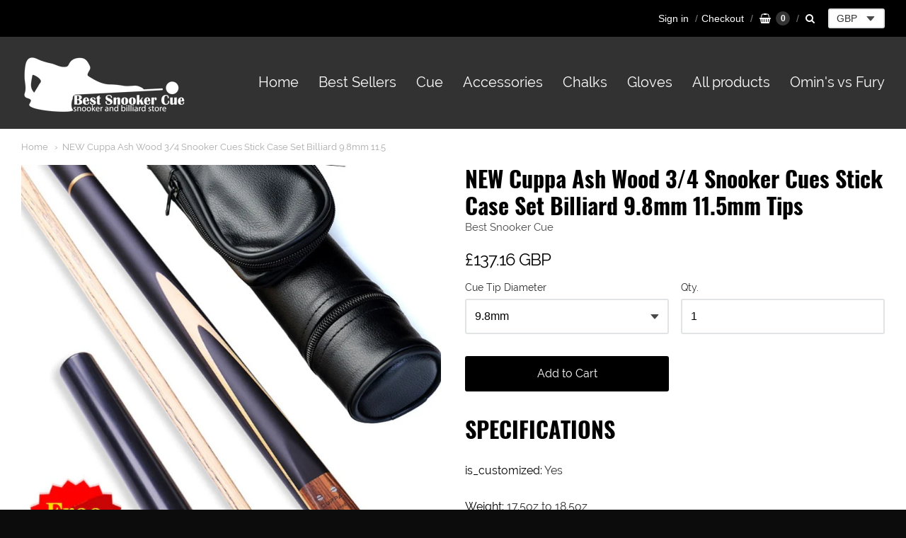

--- FILE ---
content_type: text/html; charset=utf-8
request_url: https://bestsnookercue.com/products/new-cuppa-ash-wood-3-4-snooker-cues-stick-case-set-billiard-9-8mm-11-5mm-tips-1
body_size: 26850
content:
<!doctype html>




















<!-- Providence 5.5.3 Shopify theme by Empyre - http://empy.re -->
<!-- Proudly powered by Shopify - http://shopify.com -->


<html class="no-js product new-cuppa-ash-wood-3-4-snooker-cues-stick-case-set-billiard-9-8mm-11-5 multicurrency" lang="en">
  <head>
    <meta name="google-site-verification" content="gUyaErmK9fmh90VTKJFgZIrUwWAg4w7CxKnK_xAsqAQ" />
    <meta name="google-site-verification" content="LIlRWpMBrWMwNgPOaof_4Y7_BIqy1BHHTK4oKUx752s" />
      
    <script>window.performance && window.performance.mark && window.performance.mark('shopify.content_for_header.start');</script><meta id="shopify-digital-wallet" name="shopify-digital-wallet" content="/2881159228/digital_wallets/dialog">
<meta name="shopify-checkout-api-token" content="ce0150c892f083f72c85061a631aff0b">
<meta id="in-context-paypal-metadata" data-shop-id="2881159228" data-venmo-supported="false" data-environment="production" data-locale="en_US" data-paypal-v4="true" data-currency="GBP">
<link rel="alternate" type="application/json+oembed" href="https://bestsnookercue.com/products/new-cuppa-ash-wood-3-4-snooker-cues-stick-case-set-billiard-9-8mm-11-5mm-tips-1.oembed">
<script async="async" src="/checkouts/internal/preloads.js?locale=en-GB"></script>
<script id="shopify-features" type="application/json">{"accessToken":"ce0150c892f083f72c85061a631aff0b","betas":["rich-media-storefront-analytics"],"domain":"bestsnookercue.com","predictiveSearch":true,"shopId":2881159228,"locale":"en"}</script>
<script>var Shopify = Shopify || {};
Shopify.shop = "bestsnookercue.myshopify.com";
Shopify.locale = "en";
Shopify.currency = {"active":"GBP","rate":"1.0"};
Shopify.country = "GB";
Shopify.theme = {"name":"Dark Force X","id":16835018812,"schema_name":"Dark Force X","schema_version":"4.9.1","theme_store_id":null,"role":"main"};
Shopify.theme.handle = "null";
Shopify.theme.style = {"id":null,"handle":null};
Shopify.cdnHost = "bestsnookercue.com/cdn";
Shopify.routes = Shopify.routes || {};
Shopify.routes.root = "/";</script>
<script type="module">!function(o){(o.Shopify=o.Shopify||{}).modules=!0}(window);</script>
<script>!function(o){function n(){var o=[];function n(){o.push(Array.prototype.slice.apply(arguments))}return n.q=o,n}var t=o.Shopify=o.Shopify||{};t.loadFeatures=n(),t.autoloadFeatures=n()}(window);</script>
<script id="shop-js-analytics" type="application/json">{"pageType":"product"}</script>
<script defer="defer" async type="module" src="//bestsnookercue.com/cdn/shopifycloud/shop-js/modules/v2/client.init-shop-cart-sync_BN7fPSNr.en.esm.js"></script>
<script defer="defer" async type="module" src="//bestsnookercue.com/cdn/shopifycloud/shop-js/modules/v2/chunk.common_Cbph3Kss.esm.js"></script>
<script defer="defer" async type="module" src="//bestsnookercue.com/cdn/shopifycloud/shop-js/modules/v2/chunk.modal_DKumMAJ1.esm.js"></script>
<script type="module">
  await import("//bestsnookercue.com/cdn/shopifycloud/shop-js/modules/v2/client.init-shop-cart-sync_BN7fPSNr.en.esm.js");
await import("//bestsnookercue.com/cdn/shopifycloud/shop-js/modules/v2/chunk.common_Cbph3Kss.esm.js");
await import("//bestsnookercue.com/cdn/shopifycloud/shop-js/modules/v2/chunk.modal_DKumMAJ1.esm.js");

  window.Shopify.SignInWithShop?.initShopCartSync?.({"fedCMEnabled":true,"windoidEnabled":true});

</script>
<script>(function() {
  var isLoaded = false;
  function asyncLoad() {
    if (isLoaded) return;
    isLoaded = true;
    var urls = ["https:\/\/tools.luckyorange.com\/core\/lo.js?site-id=277f9ba3\u0026shop=bestsnookercue.myshopify.com"];
    for (var i = 0; i < urls.length; i++) {
      var s = document.createElement('script');
      s.type = 'text/javascript';
      s.async = true;
      s.src = urls[i];
      var x = document.getElementsByTagName('script')[0];
      x.parentNode.insertBefore(s, x);
    }
  };
  if(window.attachEvent) {
    window.attachEvent('onload', asyncLoad);
  } else {
    window.addEventListener('load', asyncLoad, false);
  }
})();</script>
<script id="__st">var __st={"a":2881159228,"offset":0,"reqid":"6d303829-5a53-4758-a16d-05ce49727e19-1769906046","pageurl":"bestsnookercue.com\/products\/new-cuppa-ash-wood-3-4-snooker-cues-stick-case-set-billiard-9-8mm-11-5mm-tips-1","u":"d5b2bb7fd824","p":"product","rtyp":"product","rid":6834157748358};</script>
<script>window.ShopifyPaypalV4VisibilityTracking = true;</script>
<script id="captcha-bootstrap">!function(){'use strict';const t='contact',e='account',n='new_comment',o=[[t,t],['blogs',n],['comments',n],[t,'customer']],c=[[e,'customer_login'],[e,'guest_login'],[e,'recover_customer_password'],[e,'create_customer']],r=t=>t.map((([t,e])=>`form[action*='/${t}']:not([data-nocaptcha='true']) input[name='form_type'][value='${e}']`)).join(','),a=t=>()=>t?[...document.querySelectorAll(t)].map((t=>t.form)):[];function s(){const t=[...o],e=r(t);return a(e)}const i='password',u='form_key',d=['recaptcha-v3-token','g-recaptcha-response','h-captcha-response',i],f=()=>{try{return window.sessionStorage}catch{return}},m='__shopify_v',_=t=>t.elements[u];function p(t,e,n=!1){try{const o=window.sessionStorage,c=JSON.parse(o.getItem(e)),{data:r}=function(t){const{data:e,action:n}=t;return t[m]||n?{data:e,action:n}:{data:t,action:n}}(c);for(const[e,n]of Object.entries(r))t.elements[e]&&(t.elements[e].value=n);n&&o.removeItem(e)}catch(o){console.error('form repopulation failed',{error:o})}}const l='form_type',E='cptcha';function T(t){t.dataset[E]=!0}const w=window,h=w.document,L='Shopify',v='ce_forms',y='captcha';let A=!1;((t,e)=>{const n=(g='f06e6c50-85a8-45c8-87d0-21a2b65856fe',I='https://cdn.shopify.com/shopifycloud/storefront-forms-hcaptcha/ce_storefront_forms_captcha_hcaptcha.v1.5.2.iife.js',D={infoText:'Protected by hCaptcha',privacyText:'Privacy',termsText:'Terms'},(t,e,n)=>{const o=w[L][v],c=o.bindForm;if(c)return c(t,g,e,D).then(n);var r;o.q.push([[t,g,e,D],n]),r=I,A||(h.body.append(Object.assign(h.createElement('script'),{id:'captcha-provider',async:!0,src:r})),A=!0)});var g,I,D;w[L]=w[L]||{},w[L][v]=w[L][v]||{},w[L][v].q=[],w[L][y]=w[L][y]||{},w[L][y].protect=function(t,e){n(t,void 0,e),T(t)},Object.freeze(w[L][y]),function(t,e,n,w,h,L){const[v,y,A,g]=function(t,e,n){const i=e?o:[],u=t?c:[],d=[...i,...u],f=r(d),m=r(i),_=r(d.filter((([t,e])=>n.includes(e))));return[a(f),a(m),a(_),s()]}(w,h,L),I=t=>{const e=t.target;return e instanceof HTMLFormElement?e:e&&e.form},D=t=>v().includes(t);t.addEventListener('submit',(t=>{const e=I(t);if(!e)return;const n=D(e)&&!e.dataset.hcaptchaBound&&!e.dataset.recaptchaBound,o=_(e),c=g().includes(e)&&(!o||!o.value);(n||c)&&t.preventDefault(),c&&!n&&(function(t){try{if(!f())return;!function(t){const e=f();if(!e)return;const n=_(t);if(!n)return;const o=n.value;o&&e.removeItem(o)}(t);const e=Array.from(Array(32),(()=>Math.random().toString(36)[2])).join('');!function(t,e){_(t)||t.append(Object.assign(document.createElement('input'),{type:'hidden',name:u})),t.elements[u].value=e}(t,e),function(t,e){const n=f();if(!n)return;const o=[...t.querySelectorAll(`input[type='${i}']`)].map((({name:t})=>t)),c=[...d,...o],r={};for(const[a,s]of new FormData(t).entries())c.includes(a)||(r[a]=s);n.setItem(e,JSON.stringify({[m]:1,action:t.action,data:r}))}(t,e)}catch(e){console.error('failed to persist form',e)}}(e),e.submit())}));const S=(t,e)=>{t&&!t.dataset[E]&&(n(t,e.some((e=>e===t))),T(t))};for(const o of['focusin','change'])t.addEventListener(o,(t=>{const e=I(t);D(e)&&S(e,y())}));const B=e.get('form_key'),M=e.get(l),P=B&&M;t.addEventListener('DOMContentLoaded',(()=>{const t=y();if(P)for(const e of t)e.elements[l].value===M&&p(e,B);[...new Set([...A(),...v().filter((t=>'true'===t.dataset.shopifyCaptcha))])].forEach((e=>S(e,t)))}))}(h,new URLSearchParams(w.location.search),n,t,e,['guest_login'])})(!0,!0)}();</script>
<script integrity="sha256-4kQ18oKyAcykRKYeNunJcIwy7WH5gtpwJnB7kiuLZ1E=" data-source-attribution="shopify.loadfeatures" defer="defer" src="//bestsnookercue.com/cdn/shopifycloud/storefront/assets/storefront/load_feature-a0a9edcb.js" crossorigin="anonymous"></script>
<script data-source-attribution="shopify.dynamic_checkout.dynamic.init">var Shopify=Shopify||{};Shopify.PaymentButton=Shopify.PaymentButton||{isStorefrontPortableWallets:!0,init:function(){window.Shopify.PaymentButton.init=function(){};var t=document.createElement("script");t.src="https://bestsnookercue.com/cdn/shopifycloud/portable-wallets/latest/portable-wallets.en.js",t.type="module",document.head.appendChild(t)}};
</script>
<script data-source-attribution="shopify.dynamic_checkout.buyer_consent">
  function portableWalletsHideBuyerConsent(e){var t=document.getElementById("shopify-buyer-consent"),n=document.getElementById("shopify-subscription-policy-button");t&&n&&(t.classList.add("hidden"),t.setAttribute("aria-hidden","true"),n.removeEventListener("click",e))}function portableWalletsShowBuyerConsent(e){var t=document.getElementById("shopify-buyer-consent"),n=document.getElementById("shopify-subscription-policy-button");t&&n&&(t.classList.remove("hidden"),t.removeAttribute("aria-hidden"),n.addEventListener("click",e))}window.Shopify?.PaymentButton&&(window.Shopify.PaymentButton.hideBuyerConsent=portableWalletsHideBuyerConsent,window.Shopify.PaymentButton.showBuyerConsent=portableWalletsShowBuyerConsent);
</script>
<script data-source-attribution="shopify.dynamic_checkout.cart.bootstrap">document.addEventListener("DOMContentLoaded",(function(){function t(){return document.querySelector("shopify-accelerated-checkout-cart, shopify-accelerated-checkout")}if(t())Shopify.PaymentButton.init();else{new MutationObserver((function(e,n){t()&&(Shopify.PaymentButton.init(),n.disconnect())})).observe(document.body,{childList:!0,subtree:!0})}}));
</script>
<link id="shopify-accelerated-checkout-styles" rel="stylesheet" media="screen" href="https://bestsnookercue.com/cdn/shopifycloud/portable-wallets/latest/accelerated-checkout-backwards-compat.css" crossorigin="anonymous">
<style id="shopify-accelerated-checkout-cart">
        #shopify-buyer-consent {
  margin-top: 1em;
  display: inline-block;
  width: 100%;
}

#shopify-buyer-consent.hidden {
  display: none;
}

#shopify-subscription-policy-button {
  background: none;
  border: none;
  padding: 0;
  text-decoration: underline;
  font-size: inherit;
  cursor: pointer;
}

#shopify-subscription-policy-button::before {
  box-shadow: none;
}

      </style>

<script>window.performance && window.performance.mark && window.performance.mark('shopify.content_for_header.end');</script>

    
    
<meta charset="utf-8">
<meta http-equiv="X-UA-Compatible" content="IE=edge,chrome=1">
<meta name="viewport" content="width=device-width, initial-scale=1">
<meta name="theme-color" content="#73b7cc">

<link rel="canonical" href="https://bestsnookercue.com/products/new-cuppa-ash-wood-3-4-snooker-cues-stick-case-set-billiard-9-8mm-11-5mm-tips-1">













<title>NEW Cuppa Ash Wood 3/4 Snooker Cues Stick Case Set Billiard 9.8mm 11.5 | Best Snooker Cue</title>





  <meta name="description" content="SPECIFICATIONSis_customized: YesWeight: 17.5oz to 18.5ozType: 3 / 4 Jointed CueStructure: 3/4 Split CueSport: snookerModel Number: 813Length: 145cmJoint: Stainless SteelForearm: Ash WoodClassification: Snooker Ball ArmClassification: Cuppa Snooker CueButt Sleeve: EbonyBrand Name: Cuppa">

    



  <meta property="og:type" content="product">
  <meta property="og:title" content="NEW Cuppa Ash Wood 3/4 Snooker Cues Stick Case Set Billiard 9.8mm 11.5mm Tips">
  <meta property="og:url" content="https://bestsnookercue.com/products/new-cuppa-ash-wood-3-4-snooker-cues-stick-case-set-billiard-9-8mm-11-5mm-tips-1">
  <meta property="og:description" content="SPECIFICATIONSis_customized: YesWeight: 17.5oz to 18.5ozType: 3 / 4 Jointed CueStructure: 3/4 Split CueSport: snookerModel Number: 813Length: 145cmJoint: Stainless SteelForearm: Ash WoodClassification: Snooker Ball ArmClassification: Cuppa Snooker CueButt Sleeve: EbonyBrand Name: Cuppa">
  
    <meta property="og:image" content="http://bestsnookercue.com/cdn/shop/products/Hedc352dafeb044f3ab0e8b3b31bd04921_1200x630.jpg?v=1672751649">
    <meta property="og:image:secure_url" content="https://bestsnookercue.com/cdn/shop/products/Hedc352dafeb044f3ab0e8b3b31bd04921_1200x630.jpg?v=1672751649">
  
    <meta property="og:image" content="http://bestsnookercue.com/cdn/shop/products/HTB1Vys4Xrus3KVjSZKbq6xqkFXaI_1200x630.jpg?v=1672751651">
    <meta property="og:image:secure_url" content="https://bestsnookercue.com/cdn/shop/products/HTB1Vys4Xrus3KVjSZKbq6xqkFXaI_1200x630.jpg?v=1672751651">
  
    <meta property="og:image" content="http://bestsnookercue.com/cdn/shop/products/HTB1PCkTXwaH3KVjSZFpq6zhKpXaQ_1200x630.jpg?v=1672751652">
    <meta property="og:image:secure_url" content="https://bestsnookercue.com/cdn/shop/products/HTB1PCkTXwaH3KVjSZFpq6zhKpXaQ_1200x630.jpg?v=1672751652">
  
  <meta property="og:price:amount" content="137.16">
  <meta property="og:price:currency" content="GBP">




<meta property="og:site_name" content="Best Snooker Cue">





  <meta name="twitter:card" content="summary">





  <meta name="twitter:title" content="NEW Cuppa Ash Wood 3/4 Snooker Cues Stick Case Set Billiard 9.8mm 11.5mm Tips">
  <meta name="twitter:description" content="SPECIFICATIONSis_customized: YesWeight: 17.5oz to 18.5ozType: 3 / 4 Jointed CueStructure: 3/4 Split CueSport: snookerModel Number: 813Length: 145cmJoint: Stainless SteelForearm: Ash WoodClassification">
  <meta name="twitter:image" content="https://bestsnookercue.com/cdn/shop/products/Hedc352dafeb044f3ab0e8b3b31bd04921_1200x630.jpg?v=1672751649">
  <meta name="twitter:image:width" content="1024">
  <meta name="twitter:image:height" content="1024">




    
    <link href="https://cdnjs.cloudflare.com/ajax/libs/normalize/3.0.3/normalize.min.css" rel="stylesheet" type="text/css" media="all" />
    <link href="https://cdnjs.cloudflare.com/ajax/libs/font-awesome/4.7.0/css/font-awesome.min.css" rel="stylesheet" type="text/css" media="all" />
    <link href="https://cdnjs.cloudflare.com/ajax/libs/flickity/1.2.1/flickity.min.css" rel="stylesheet" type="text/css" media="all" />
    <link href="//bestsnookercue.com/cdn/shop/t/6/assets/theme.scss.css?v=134303149166471919811535788317" rel="stylesheet" type="text/css" media="all" />
    <link href="//bestsnookercue.com/cdn/shop/t/6/assets/theme-custom.scss.css?v=91772268703990658911535785007" rel="stylesheet" type="text/css" media="all" />
    <link href="//bestsnookercue.com/cdn/shop/t/6/assets/fonts.scss.css?v=131975186908288139231535787487" rel="stylesheet" type="text/css" media="all" />

    
    <script src="https://cdnjs.cloudflare.com/ajax/libs/lazysizes/4.0.1/plugins/rias/ls.rias.min.js" async="async"></script>
    <script src="https://cdnjs.cloudflare.com/ajax/libs/lazysizes/4.0.1/plugins/parent-fit/ls.parent-fit.min.js" async="async"></script>
    <script src="https://cdnjs.cloudflare.com/ajax/libs/lazysizes/4.0.1/plugins/bgset/ls.bgset.min.js" async="async"></script>
    <script src="https://cdnjs.cloudflare.com/ajax/libs/lazysizes/4.0.1/lazysizes.min.js" async="async"></script>

    <script type="text/javascript">
  window.Station || (window.Station = {
    App: {
      config: {
        mediumScreen: 640,
        largeScreen: 1024
      }
    },
    Theme: {
      givenName: "Dark Force X",
      id: 16835018812,
      name: "Providence",
      version: "5.5.3",
      config: {
        defaultCurrency: "GBP",
        enableMultiCurrency: true,
        moneyStyle: "money_with_currency_format",
        product: {
          enableDeepLinking: true,
          enableHighlightAddWhenSale: true,
          enableLightbox: true,
          enableQtyLimit: false,
          enableSelectAnOption: false,
          enableSetVariantFromSecondary: false,
          lightboxImageSize: null,
          primaryImageSize: "1024x1024",
          showPrimaryImageFirst: false
        }
      },
      current: {
        article: null,
        cart: {"note":null,"attributes":{},"original_total_price":0,"total_price":0,"total_discount":0,"total_weight":0.0,"item_count":0,"items":[],"requires_shipping":false,"currency":"GBP","items_subtotal_price":0,"cart_level_discount_applications":[],"checkout_charge_amount":0},
        collection: null,
        featuredImageID: 30930559271046,
        product: {"id":6834157748358,"title":"NEW Cuppa Ash Wood 3\/4 Snooker Cues Stick Case Set Billiard 9.8mm 11.5mm Tips","handle":"new-cuppa-ash-wood-3-4-snooker-cues-stick-case-set-billiard-9-8mm-11-5mm-tips-1","description":"\u003ch1\u003eSPECIFICATIONS\u003c\/h1\u003e\u003cp\u003e\u003cspan\u003eis_customized\u003c\/span\u003e: \u003cspan style=\"color:#333\"\u003eYes\u003c\/span\u003e\u003c\/p\u003e\u003cp\u003e\u003cspan\u003eWeight\u003c\/span\u003e: \u003cspan style=\"color:#333\"\u003e17.5oz to 18.5oz\u003c\/span\u003e\u003c\/p\u003e\u003cp\u003e\u003cspan\u003eType\u003c\/span\u003e: \u003cspan style=\"color:#333\"\u003e3 \/ 4 Jointed Cue\u003c\/span\u003e\u003c\/p\u003e\u003cp\u003e\u003cspan\u003eStructure\u003c\/span\u003e: \u003cspan style=\"color:#333\"\u003e3\/4 Split Cue\u003c\/span\u003e\u003c\/p\u003e\u003cp\u003e\u003cspan\u003eSport\u003c\/span\u003e: \u003cspan style=\"color:#333\"\u003esnooker\u003c\/span\u003e\u003c\/p\u003e\u003cp\u003e\u003cspan\u003eModel Number\u003c\/span\u003e: \u003cspan style=\"color:#333\"\u003e813\u003c\/span\u003e\u003c\/p\u003e\u003cp\u003e\u003cspan\u003eLength\u003c\/span\u003e: \u003cspan style=\"color:#333\"\u003e145cm\u003c\/span\u003e\u003c\/p\u003e\u003cp\u003e\u003cspan\u003eJoint\u003c\/span\u003e: \u003cspan style=\"color:#333\"\u003eStainless Steel\u003c\/span\u003e\u003c\/p\u003e\u003cp\u003e\u003cspan\u003eForearm\u003c\/span\u003e: \u003cspan style=\"color:#333\"\u003eAsh Wood\u003c\/span\u003e\u003c\/p\u003e\u003cp\u003e\u003cspan\u003eClassification\u003c\/span\u003e: \u003cspan style=\"color:#333\"\u003eSnooker Ball Arm\u003c\/span\u003e\u003c\/p\u003e\u003cp\u003e\u003cspan\u003eClassification\u003c\/span\u003e: \u003cspan style=\"color:#333\"\u003eCuppa Snooker Cue\u003c\/span\u003e\u003c\/p\u003e\u003cp\u003e\u003cspan\u003eButt Sleeve\u003c\/span\u003e: \u003cspan style=\"color:#333\"\u003eEbony\u003c\/span\u003e\u003c\/p\u003e\u003cp\u003e\u003cspan\u003eBrand Name\u003c\/span\u003e: \u003cspan style=\"color:#333\"\u003eCuppa\u003c\/span\u003e\u003c\/p\u003e","published_at":"2023-01-03T13:12:33+00:00","created_at":"2023-01-03T13:12:37+00:00","vendor":"Best Snooker Cue","type":"0","tags":[],"price":13716,"price_min":13716,"price_max":13716,"available":true,"price_varies":false,"compare_at_price":null,"compare_at_price_min":0,"compare_at_price_max":0,"compare_at_price_varies":false,"variants":[{"id":40067247833222,"title":"9.8mm","option1":"9.8mm","option2":null,"option3":null,"sku":"200008888:201441293","requires_shipping":true,"taxable":false,"featured_image":{"id":30930559271046,"product_id":6834157748358,"position":1,"created_at":"2023-01-03T13:12:37+00:00","updated_at":"2023-01-03T13:14:09+00:00","alt":"|200008888:201441293|200008888:200745057","width":800,"height":800,"src":"\/\/bestsnookercue.com\/cdn\/shop\/products\/Hedc352dafeb044f3ab0e8b3b31bd04921.jpg?v=1672751649","variant_ids":[40067247833222,40067247865990]},"available":true,"name":"NEW Cuppa Ash Wood 3\/4 Snooker Cues Stick Case Set Billiard 9.8mm 11.5mm Tips - 9.8mm","public_title":"9.8mm","options":["9.8mm"],"price":13716,"weight":0,"compare_at_price":null,"inventory_management":"shopify","barcode":null,"featured_media":{"alt":"|200008888:201441293|200008888:200745057","id":23660088656006,"position":1,"preview_image":{"aspect_ratio":1.0,"height":800,"width":800,"src":"\/\/bestsnookercue.com\/cdn\/shop\/products\/Hedc352dafeb044f3ab0e8b3b31bd04921.jpg?v=1672751649"}},"requires_selling_plan":false,"selling_plan_allocations":[]},{"id":40067247865990,"title":"11.5mm","option1":"11.5mm","option2":null,"option3":null,"sku":"200008888:200745057","requires_shipping":true,"taxable":false,"featured_image":{"id":30930559271046,"product_id":6834157748358,"position":1,"created_at":"2023-01-03T13:12:37+00:00","updated_at":"2023-01-03T13:14:09+00:00","alt":"|200008888:201441293|200008888:200745057","width":800,"height":800,"src":"\/\/bestsnookercue.com\/cdn\/shop\/products\/Hedc352dafeb044f3ab0e8b3b31bd04921.jpg?v=1672751649","variant_ids":[40067247833222,40067247865990]},"available":true,"name":"NEW Cuppa Ash Wood 3\/4 Snooker Cues Stick Case Set Billiard 9.8mm 11.5mm Tips - 11.5mm","public_title":"11.5mm","options":["11.5mm"],"price":13716,"weight":0,"compare_at_price":null,"inventory_management":"shopify","barcode":null,"featured_media":{"alt":"|200008888:201441293|200008888:200745057","id":23660088656006,"position":1,"preview_image":{"aspect_ratio":1.0,"height":800,"width":800,"src":"\/\/bestsnookercue.com\/cdn\/shop\/products\/Hedc352dafeb044f3ab0e8b3b31bd04921.jpg?v=1672751649"}},"requires_selling_plan":false,"selling_plan_allocations":[]}],"images":["\/\/bestsnookercue.com\/cdn\/shop\/products\/Hedc352dafeb044f3ab0e8b3b31bd04921.jpg?v=1672751649","\/\/bestsnookercue.com\/cdn\/shop\/products\/HTB1Vys4Xrus3KVjSZKbq6xqkFXaI.jpg?v=1672751651","\/\/bestsnookercue.com\/cdn\/shop\/products\/HTB1PCkTXwaH3KVjSZFpq6zhKpXaQ.jpg?v=1672751652","\/\/bestsnookercue.com\/cdn\/shop\/products\/HTB1xf34XqWs3KVjSZFxq6yWUXXaN.jpg?v=1672751653","\/\/bestsnookercue.com\/cdn\/shop\/products\/HTB1s8sUXEWF3KVjSZPhq6xclXXam.jpg?v=1672751654","\/\/bestsnookercue.com\/cdn\/shop\/products\/HTB1ghgVXA9E3KVjSZFrq6y0UVXag.jpg?v=1672751656"],"featured_image":"\/\/bestsnookercue.com\/cdn\/shop\/products\/Hedc352dafeb044f3ab0e8b3b31bd04921.jpg?v=1672751649","options":["Cue Tip Diameter"],"media":[{"alt":"|200008888:201441293|200008888:200745057","id":23660088656006,"position":1,"preview_image":{"aspect_ratio":1.0,"height":800,"width":800,"src":"\/\/bestsnookercue.com\/cdn\/shop\/products\/Hedc352dafeb044f3ab0e8b3b31bd04921.jpg?v=1672751649"},"aspect_ratio":1.0,"height":800,"media_type":"image","src":"\/\/bestsnookercue.com\/cdn\/shop\/products\/Hedc352dafeb044f3ab0e8b3b31bd04921.jpg?v=1672751649","width":800},{"alt":null,"id":23660095963270,"position":2,"preview_image":{"aspect_ratio":1.0,"height":800,"width":800,"src":"\/\/bestsnookercue.com\/cdn\/shop\/products\/HTB1Vys4Xrus3KVjSZKbq6xqkFXaI.jpg?v=1672751651"},"aspect_ratio":1.0,"height":800,"media_type":"image","src":"\/\/bestsnookercue.com\/cdn\/shop\/products\/HTB1Vys4Xrus3KVjSZKbq6xqkFXaI.jpg?v=1672751651","width":800},{"alt":null,"id":23660096225414,"position":3,"preview_image":{"aspect_ratio":1.0,"height":800,"width":800,"src":"\/\/bestsnookercue.com\/cdn\/shop\/products\/HTB1PCkTXwaH3KVjSZFpq6zhKpXaQ.jpg?v=1672751652"},"aspect_ratio":1.0,"height":800,"media_type":"image","src":"\/\/bestsnookercue.com\/cdn\/shop\/products\/HTB1PCkTXwaH3KVjSZFpq6zhKpXaQ.jpg?v=1672751652","width":800},{"alt":null,"id":23660096520326,"position":4,"preview_image":{"aspect_ratio":1.0,"height":800,"width":800,"src":"\/\/bestsnookercue.com\/cdn\/shop\/products\/HTB1xf34XqWs3KVjSZFxq6yWUXXaN.jpg?v=1672751653"},"aspect_ratio":1.0,"height":800,"media_type":"image","src":"\/\/bestsnookercue.com\/cdn\/shop\/products\/HTB1xf34XqWs3KVjSZFxq6yWUXXaN.jpg?v=1672751653","width":800},{"alt":null,"id":23660096880774,"position":5,"preview_image":{"aspect_ratio":1.0,"height":800,"width":800,"src":"\/\/bestsnookercue.com\/cdn\/shop\/products\/HTB1s8sUXEWF3KVjSZPhq6xclXXam.jpg?v=1672751654"},"aspect_ratio":1.0,"height":800,"media_type":"image","src":"\/\/bestsnookercue.com\/cdn\/shop\/products\/HTB1s8sUXEWF3KVjSZPhq6xclXXam.jpg?v=1672751654","width":800},{"alt":null,"id":23660097208454,"position":6,"preview_image":{"aspect_ratio":1.0,"height":800,"width":800,"src":"\/\/bestsnookercue.com\/cdn\/shop\/products\/HTB1ghgVXA9E3KVjSZFrq6y0UVXag.jpg?v=1672751656"},"aspect_ratio":1.0,"height":800,"media_type":"image","src":"\/\/bestsnookercue.com\/cdn\/shop\/products\/HTB1ghgVXA9E3KVjSZFrq6y0UVXag.jpg?v=1672751656","width":800}],"requires_selling_plan":false,"selling_plan_groups":[],"content":"\u003ch1\u003eSPECIFICATIONS\u003c\/h1\u003e\u003cp\u003e\u003cspan\u003eis_customized\u003c\/span\u003e: \u003cspan style=\"color:#333\"\u003eYes\u003c\/span\u003e\u003c\/p\u003e\u003cp\u003e\u003cspan\u003eWeight\u003c\/span\u003e: \u003cspan style=\"color:#333\"\u003e17.5oz to 18.5oz\u003c\/span\u003e\u003c\/p\u003e\u003cp\u003e\u003cspan\u003eType\u003c\/span\u003e: \u003cspan style=\"color:#333\"\u003e3 \/ 4 Jointed Cue\u003c\/span\u003e\u003c\/p\u003e\u003cp\u003e\u003cspan\u003eStructure\u003c\/span\u003e: \u003cspan style=\"color:#333\"\u003e3\/4 Split Cue\u003c\/span\u003e\u003c\/p\u003e\u003cp\u003e\u003cspan\u003eSport\u003c\/span\u003e: \u003cspan style=\"color:#333\"\u003esnooker\u003c\/span\u003e\u003c\/p\u003e\u003cp\u003e\u003cspan\u003eModel Number\u003c\/span\u003e: \u003cspan style=\"color:#333\"\u003e813\u003c\/span\u003e\u003c\/p\u003e\u003cp\u003e\u003cspan\u003eLength\u003c\/span\u003e: \u003cspan style=\"color:#333\"\u003e145cm\u003c\/span\u003e\u003c\/p\u003e\u003cp\u003e\u003cspan\u003eJoint\u003c\/span\u003e: \u003cspan style=\"color:#333\"\u003eStainless Steel\u003c\/span\u003e\u003c\/p\u003e\u003cp\u003e\u003cspan\u003eForearm\u003c\/span\u003e: \u003cspan style=\"color:#333\"\u003eAsh Wood\u003c\/span\u003e\u003c\/p\u003e\u003cp\u003e\u003cspan\u003eClassification\u003c\/span\u003e: \u003cspan style=\"color:#333\"\u003eSnooker Ball Arm\u003c\/span\u003e\u003c\/p\u003e\u003cp\u003e\u003cspan\u003eClassification\u003c\/span\u003e: \u003cspan style=\"color:#333\"\u003eCuppa Snooker Cue\u003c\/span\u003e\u003c\/p\u003e\u003cp\u003e\u003cspan\u003eButt Sleeve\u003c\/span\u003e: \u003cspan style=\"color:#333\"\u003eEbony\u003c\/span\u003e\u003c\/p\u003e\u003cp\u003e\u003cspan\u003eBrand Name\u003c\/span\u003e: \u003cspan style=\"color:#333\"\u003eCuppa\u003c\/span\u003e\u003c\/p\u003e"},
        template: "product",
        templateType: "product",
        variant: {"id":40067247833222,"title":"9.8mm","option1":"9.8mm","option2":null,"option3":null,"sku":"200008888:201441293","requires_shipping":true,"taxable":false,"featured_image":{"id":30930559271046,"product_id":6834157748358,"position":1,"created_at":"2023-01-03T13:12:37+00:00","updated_at":"2023-01-03T13:14:09+00:00","alt":"|200008888:201441293|200008888:200745057","width":800,"height":800,"src":"\/\/bestsnookercue.com\/cdn\/shop\/products\/Hedc352dafeb044f3ab0e8b3b31bd04921.jpg?v=1672751649","variant_ids":[40067247833222,40067247865990]},"available":true,"name":"NEW Cuppa Ash Wood 3\/4 Snooker Cues Stick Case Set Billiard 9.8mm 11.5mm Tips - 9.8mm","public_title":"9.8mm","options":["9.8mm"],"price":13716,"weight":0,"compare_at_price":null,"inventory_management":"shopify","barcode":null,"featured_media":{"alt":"|200008888:201441293|200008888:200745057","id":23660088656006,"position":1,"preview_image":{"aspect_ratio":1.0,"height":800,"width":800,"src":"\/\/bestsnookercue.com\/cdn\/shop\/products\/Hedc352dafeb044f3ab0e8b3b31bd04921.jpg?v=1672751649"}},"requires_selling_plan":false,"selling_plan_allocations":[]}
      },
      customerLoggedIn: false,
      shop: {
        collectionsCount: 6,
        currency: "GBP",
        defaultCurrency: "GBP",
        domain: "bestsnookercue.com",
        locale: "en",
        moneyFormat: "£{{amount}}",
        moneyWithCurrencyFormat: "£{{amount}} GBP",
        name: "Best Snooker Cue",
        productsCount: 39,
        url: "https:\/\/bestsnookercue.com"
      },
      i18n: {
        cart: {
          itemCount: {
            zero: "0 items",
            one: "1 item",
            other: "{{ count }} items"
          },
          notification: {
            productAdded: "{{ product_title }} has been added to your cart. {{ view_cart_link }}",
            viewCartLink: "View Cart"
          }
        },
        map: {
          errors: {
            addressError: "Error looking up that address",
            addressNoResults: "No results for that address",
            addressQueryLimitHTML: "You have exceeded the Google API usage limit. Consider upgrading to a \u003ca href=\"https:\/\/developers.google.com\/maps\/premium\/usage-limits\"\u003ePremium Plan\u003c\/a\u003e.",
            authErrorHTML: "There was a problem authenticating your Google Maps API Key"
          }
        },
        product: {
          addToCart: "Add to Cart",
          soldOut: "Sold Out",
          unavailable: "Unavailable"
        }
      }
    }
  });
</script>
    <script src="https://cdnjs.cloudflare.com/ajax/libs/modernizr/2.8.3/modernizr.min.js" type="text/javascript"></script>
    <script src="https://cdnjs.cloudflare.com/ajax/libs/lodash.js/4.17.4/lodash.min.js" type="text/javascript"></script>
    <script src="https://cdnjs.cloudflare.com/ajax/libs/jquery/3.1.1/jquery.min.js" type="text/javascript"></script>
    <script src="https://cdnjs.cloudflare.com/ajax/libs/jquery.matchHeight/0.7.0/jquery.matchHeight-min.js" type="text/javascript"></script>
    <script src="https://cdnjs.cloudflare.com/ajax/libs/velocity/1.3.1/velocity.min.js" type="text/javascript"></script>
    <script src="https://cdnjs.cloudflare.com/ajax/libs/flickity/2.0.10/flickity.pkgd.min.js" type="text/javascript"></script>
    <script src="https://cdnjs.cloudflare.com/ajax/libs/fancybox/2.1.5/jquery.fancybox.min.js" type="text/javascript"></script>
    <script src="https://cdnjs.cloudflare.com/ajax/libs/fitvids/1.1.0/jquery.fitvids.min.js" type="text/javascript"></script>
    <script src="https://cdnjs.cloudflare.com/ajax/libs/jquery-zoom/1.7.18/jquery.zoom.min.js" type="text/javascript"></script>
    <script src="https://cdnjs.cloudflare.com/ajax/libs/jquery-cookie/1.4.1/jquery.cookie.min.js" type="text/javascript"></script>
    <script src="//bestsnookercue.com/cdn/shopifycloud/storefront/assets/themes_support/shopify_common-5f594365.js" type="text/javascript"></script>

    
    <!-- Yandex.Metrika counter -->
	<script type="text/javascript" >
    (function (d, w, c) {
        (w[c] = w[c] || []).push(function() {
            try {
                w.yaCounter50282386 = new Ya.Metrika2({
                    id:50282386,
                    clickmap:true,
                    trackLinks:true,
                    accurateTrackBounce:true,
                    webvisor:true
                });
            } catch(e) { }
        });

        var n = d.getElementsByTagName("script")[0],
            s = d.createElement("script"),
            f = function () { n.parentNode.insertBefore(s, n); };
        s.type = "text/javascript";
        s.async = true;
        s.src = "https://mc.yandex.ru/metrika/tag.js";

        if (w.opera == "[object Opera]") {
            d.addEventListener("DOMContentLoaded", f, false);
        } else { f(); }
    })(document, window, "yandex_metrika_callbacks2");
	</script>
	<noscript><div><img src="https://mc.yandex.ru/watch/50282386" style="position:absolute; left:-9999px;" alt="" /></div></noscript>
	<!-- /Yandex.Metrika counter -->
    
<!-- Start of Judge.me Core -->
<link rel="dns-prefetch" href="https://cdn.judge.me/">
<script data-cfasync='false' class='jdgm-settings-script'>window.jdgmSettings={"pagination":5,"disable_web_reviews":false,"badge_no_review_text":"No reviews","badge_n_reviews_text":"{{ n }} review/reviews","hide_badge_preview_if_no_reviews":true,"badge_hide_text":false,"enforce_center_preview_badge":false,"widget_title":"Customer Reviews","widget_open_form_text":"Write a review","widget_close_form_text":"Cancel review","widget_refresh_page_text":"Refresh page","widget_summary_text":"Based on {{ number_of_reviews }} review/reviews","widget_no_review_text":"Be the first to write a review","widget_name_field_text":"Display name","widget_verified_name_field_text":"Verified Name (public)","widget_name_placeholder_text":"Display name","widget_required_field_error_text":"This field is required.","widget_email_field_text":"Email address","widget_verified_email_field_text":"Verified Email (private, can not be edited)","widget_email_placeholder_text":"Your email address","widget_email_field_error_text":"Please enter a valid email address.","widget_rating_field_text":"Rating","widget_review_title_field_text":"Review Title","widget_review_title_placeholder_text":"Give your review a title","widget_review_body_field_text":"Review content","widget_review_body_placeholder_text":"Start writing here...","widget_pictures_field_text":"Picture/Video (optional)","widget_submit_review_text":"Submit Review","widget_submit_verified_review_text":"Submit Verified Review","widget_submit_success_msg_with_auto_publish":"Thank you! Please refresh the page in a few moments to see your review. You can remove or edit your review by logging into \u003ca href='https://judge.me/login' target='_blank' rel='nofollow noopener'\u003eJudge.me\u003c/a\u003e","widget_submit_success_msg_no_auto_publish":"Thank you! Your review will be published as soon as it is approved by the shop admin. You can remove or edit your review by logging into \u003ca href='https://judge.me/login' target='_blank' rel='nofollow noopener'\u003eJudge.me\u003c/a\u003e","widget_show_default_reviews_out_of_total_text":"Showing {{ n_reviews_shown }} out of {{ n_reviews }} reviews.","widget_show_all_link_text":"Show all","widget_show_less_link_text":"Show less","widget_author_said_text":"{{ reviewer_name }} said:","widget_days_text":"{{ n }} days ago","widget_weeks_text":"{{ n }} week/weeks ago","widget_months_text":"{{ n }} month/months ago","widget_years_text":"{{ n }} year/years ago","widget_yesterday_text":"Yesterday","widget_today_text":"Today","widget_replied_text":"\u003e\u003e {{ shop_name }} replied:","widget_read_more_text":"Read more","widget_reviewer_name_as_initial":"","widget_rating_filter_color":"#fbcd0a","widget_rating_filter_see_all_text":"See all reviews","widget_sorting_most_recent_text":"Most Recent","widget_sorting_highest_rating_text":"Highest Rating","widget_sorting_lowest_rating_text":"Lowest Rating","widget_sorting_with_pictures_text":"Only Pictures","widget_sorting_most_helpful_text":"Most Helpful","widget_open_question_form_text":"Ask a question","widget_reviews_subtab_text":"Reviews","widget_questions_subtab_text":"Questions","widget_question_label_text":"Question","widget_answer_label_text":"Answer","widget_question_placeholder_text":"Write your question here","widget_submit_question_text":"Submit Question","widget_question_submit_success_text":"Thank you for your question! We will notify you once it gets answered.","verified_badge_text":"Verified","verified_badge_bg_color":"","verified_badge_text_color":"","verified_badge_placement":"left-of-reviewer-name","widget_review_max_height":"","widget_hide_border":false,"widget_social_share":false,"widget_thumb":false,"widget_review_location_show":false,"widget_location_format":"","all_reviews_include_out_of_store_products":true,"all_reviews_out_of_store_text":"(out of store)","all_reviews_pagination":100,"all_reviews_product_name_prefix_text":"about","enable_review_pictures":true,"enable_question_anwser":false,"widget_theme":"default","review_date_format":"mm/dd/yyyy","default_sort_method":"most-recent","widget_product_reviews_subtab_text":"Product Reviews","widget_shop_reviews_subtab_text":"Shop Reviews","widget_other_products_reviews_text":"Reviews for other products","widget_store_reviews_subtab_text":"Store reviews","widget_no_store_reviews_text":"This store hasn't received any reviews yet","widget_web_restriction_product_reviews_text":"This product hasn't received any reviews yet","widget_no_items_text":"No items found","widget_show_more_text":"Show more","widget_write_a_store_review_text":"Write a Store Review","widget_other_languages_heading":"Reviews in Other Languages","widget_translate_review_text":"Translate review to {{ language }}","widget_translating_review_text":"Translating...","widget_show_original_translation_text":"Show original ({{ language }})","widget_translate_review_failed_text":"Review couldn't be translated.","widget_translate_review_retry_text":"Retry","widget_translate_review_try_again_later_text":"Try again later","show_product_url_for_grouped_product":false,"widget_sorting_pictures_first_text":"Pictures First","show_pictures_on_all_rev_page_mobile":false,"show_pictures_on_all_rev_page_desktop":false,"floating_tab_hide_mobile_install_preference":false,"floating_tab_button_name":"★ Reviews","floating_tab_title":"Let customers speak for us","floating_tab_button_color":"","floating_tab_button_background_color":"","floating_tab_url":"","floating_tab_url_enabled":false,"floating_tab_tab_style":"text","all_reviews_text_badge_text":"Customers rate us {{ shop.metafields.judgeme.all_reviews_rating | round: 1 }}/5 based on {{ shop.metafields.judgeme.all_reviews_count }} reviews.","all_reviews_text_badge_text_branded_style":"{{ shop.metafields.judgeme.all_reviews_rating | round: 1 }} out of 5 stars based on {{ shop.metafields.judgeme.all_reviews_count }} reviews","is_all_reviews_text_badge_a_link":false,"show_stars_for_all_reviews_text_badge":false,"all_reviews_text_badge_url":"","all_reviews_text_style":"text","all_reviews_text_color_style":"judgeme_brand_color","all_reviews_text_color":"#108474","all_reviews_text_show_jm_brand":true,"featured_carousel_show_header":true,"featured_carousel_title":"Let customers speak for us","testimonials_carousel_title":"Customers are saying","videos_carousel_title":"Real customer stories","cards_carousel_title":"Customers are saying","featured_carousel_count_text":"from {{ n }} reviews","featured_carousel_add_link_to_all_reviews_page":false,"featured_carousel_url":"","featured_carousel_show_images":true,"featured_carousel_autoslide_interval":5,"featured_carousel_arrows_on_the_sides":false,"featured_carousel_height":250,"featured_carousel_width":80,"featured_carousel_image_size":0,"featured_carousel_image_height":250,"featured_carousel_arrow_color":"#eeeeee","verified_count_badge_style":"vintage","verified_count_badge_orientation":"horizontal","verified_count_badge_color_style":"judgeme_brand_color","verified_count_badge_color":"#108474","is_verified_count_badge_a_link":false,"verified_count_badge_url":"","verified_count_badge_show_jm_brand":true,"widget_rating_preset_default":5,"widget_first_sub_tab":"product-reviews","widget_show_histogram":true,"widget_histogram_use_custom_color":false,"widget_pagination_use_custom_color":false,"widget_star_use_custom_color":false,"widget_verified_badge_use_custom_color":false,"widget_write_review_use_custom_color":false,"picture_reminder_submit_button":"Upload Pictures","enable_review_videos":false,"mute_video_by_default":false,"widget_sorting_videos_first_text":"Videos First","widget_review_pending_text":"Pending","featured_carousel_items_for_large_screen":3,"social_share_options_order":"Facebook,Twitter","remove_microdata_snippet":false,"disable_json_ld":false,"enable_json_ld_products":false,"preview_badge_show_question_text":false,"preview_badge_no_question_text":"No questions","preview_badge_n_question_text":"{{ number_of_questions }} question/questions","qa_badge_show_icon":false,"qa_badge_position":"same-row","remove_judgeme_branding":false,"widget_add_search_bar":false,"widget_search_bar_placeholder":"Search","widget_sorting_verified_only_text":"Verified only","featured_carousel_theme":"default","featured_carousel_show_rating":true,"featured_carousel_show_title":true,"featured_carousel_show_body":true,"featured_carousel_show_date":false,"featured_carousel_show_reviewer":true,"featured_carousel_show_product":false,"featured_carousel_header_background_color":"#108474","featured_carousel_header_text_color":"#ffffff","featured_carousel_name_product_separator":"reviewed","featured_carousel_full_star_background":"#108474","featured_carousel_empty_star_background":"#dadada","featured_carousel_vertical_theme_background":"#f9fafb","featured_carousel_verified_badge_enable":true,"featured_carousel_verified_badge_color":"#108474","featured_carousel_border_style":"round","featured_carousel_review_line_length_limit":3,"featured_carousel_more_reviews_button_text":"Read more reviews","featured_carousel_view_product_button_text":"View product","all_reviews_page_load_reviews_on":"scroll","all_reviews_page_load_more_text":"Load More Reviews","disable_fb_tab_reviews":false,"enable_ajax_cdn_cache":false,"widget_public_name_text":"displayed publicly like","default_reviewer_name":"John Smith","default_reviewer_name_has_non_latin":true,"widget_reviewer_anonymous":"Anonymous","medals_widget_title":"Judge.me Review Medals","medals_widget_background_color":"#f9fafb","medals_widget_position":"footer_all_pages","medals_widget_border_color":"#f9fafb","medals_widget_verified_text_position":"left","medals_widget_use_monochromatic_version":false,"medals_widget_elements_color":"#108474","show_reviewer_avatar":true,"widget_invalid_yt_video_url_error_text":"Not a YouTube video URL","widget_max_length_field_error_text":"Please enter no more than {0} characters.","widget_show_country_flag":false,"widget_show_collected_via_shop_app":true,"widget_verified_by_shop_badge_style":"light","widget_verified_by_shop_text":"Verified by Shop","widget_show_photo_gallery":false,"widget_load_with_code_splitting":true,"widget_ugc_install_preference":false,"widget_ugc_title":"Made by us, Shared by you","widget_ugc_subtitle":"Tag us to see your picture featured in our page","widget_ugc_arrows_color":"#ffffff","widget_ugc_primary_button_text":"Buy Now","widget_ugc_primary_button_background_color":"#108474","widget_ugc_primary_button_text_color":"#ffffff","widget_ugc_primary_button_border_width":"0","widget_ugc_primary_button_border_style":"none","widget_ugc_primary_button_border_color":"#108474","widget_ugc_primary_button_border_radius":"25","widget_ugc_secondary_button_text":"Load More","widget_ugc_secondary_button_background_color":"#ffffff","widget_ugc_secondary_button_text_color":"#108474","widget_ugc_secondary_button_border_width":"2","widget_ugc_secondary_button_border_style":"solid","widget_ugc_secondary_button_border_color":"#108474","widget_ugc_secondary_button_border_radius":"25","widget_ugc_reviews_button_text":"View Reviews","widget_ugc_reviews_button_background_color":"#ffffff","widget_ugc_reviews_button_text_color":"#108474","widget_ugc_reviews_button_border_width":"2","widget_ugc_reviews_button_border_style":"solid","widget_ugc_reviews_button_border_color":"#108474","widget_ugc_reviews_button_border_radius":"25","widget_ugc_reviews_button_link_to":"judgeme-reviews-page","widget_ugc_show_post_date":true,"widget_ugc_max_width":"800","widget_rating_metafield_value_type":true,"widget_primary_color":"#108474","widget_enable_secondary_color":false,"widget_secondary_color":"#edf5f5","widget_summary_average_rating_text":"{{ average_rating }} out of 5","widget_media_grid_title":"Customer photos \u0026 videos","widget_media_grid_see_more_text":"See more","widget_round_style":false,"widget_show_product_medals":true,"widget_verified_by_judgeme_text":"Verified by Judge.me","widget_show_store_medals":true,"widget_verified_by_judgeme_text_in_store_medals":"Verified by Judge.me","widget_media_field_exceed_quantity_message":"Sorry, we can only accept {{ max_media }} for one review.","widget_media_field_exceed_limit_message":"{{ file_name }} is too large, please select a {{ media_type }} less than {{ size_limit }}MB.","widget_review_submitted_text":"Review Submitted!","widget_question_submitted_text":"Question Submitted!","widget_close_form_text_question":"Cancel","widget_write_your_answer_here_text":"Write your answer here","widget_enabled_branded_link":true,"widget_show_collected_by_judgeme":true,"widget_reviewer_name_color":"","widget_write_review_text_color":"","widget_write_review_bg_color":"","widget_collected_by_judgeme_text":"collected by Judge.me","widget_pagination_type":"standard","widget_load_more_text":"Load More","widget_load_more_color":"#108474","widget_full_review_text":"Full Review","widget_read_more_reviews_text":"Read More Reviews","widget_read_questions_text":"Read Questions","widget_questions_and_answers_text":"Questions \u0026 Answers","widget_verified_by_text":"Verified by","widget_verified_text":"Verified","widget_number_of_reviews_text":"{{ number_of_reviews }} reviews","widget_back_button_text":"Back","widget_next_button_text":"Next","widget_custom_forms_filter_button":"Filters","custom_forms_style":"vertical","widget_show_review_information":false,"how_reviews_are_collected":"How reviews are collected?","widget_show_review_keywords":false,"widget_gdpr_statement":"How we use your data: We'll only contact you about the review you left, and only if necessary. By submitting your review, you agree to Judge.me's \u003ca href='https://judge.me/terms' target='_blank' rel='nofollow noopener'\u003eterms\u003c/a\u003e, \u003ca href='https://judge.me/privacy' target='_blank' rel='nofollow noopener'\u003eprivacy\u003c/a\u003e and \u003ca href='https://judge.me/content-policy' target='_blank' rel='nofollow noopener'\u003econtent\u003c/a\u003e policies.","widget_multilingual_sorting_enabled":false,"widget_translate_review_content_enabled":false,"widget_translate_review_content_method":"manual","popup_widget_review_selection":"automatically_with_pictures","popup_widget_round_border_style":true,"popup_widget_show_title":true,"popup_widget_show_body":true,"popup_widget_show_reviewer":false,"popup_widget_show_product":true,"popup_widget_show_pictures":true,"popup_widget_use_review_picture":true,"popup_widget_show_on_home_page":true,"popup_widget_show_on_product_page":true,"popup_widget_show_on_collection_page":true,"popup_widget_show_on_cart_page":true,"popup_widget_position":"bottom_left","popup_widget_first_review_delay":5,"popup_widget_duration":5,"popup_widget_interval":5,"popup_widget_review_count":5,"popup_widget_hide_on_mobile":true,"review_snippet_widget_round_border_style":true,"review_snippet_widget_card_color":"#FFFFFF","review_snippet_widget_slider_arrows_background_color":"#FFFFFF","review_snippet_widget_slider_arrows_color":"#000000","review_snippet_widget_star_color":"#108474","show_product_variant":false,"all_reviews_product_variant_label_text":"Variant: ","widget_show_verified_branding":true,"widget_ai_summary_title":"Customers say","widget_ai_summary_disclaimer":"AI-powered review summary based on recent customer reviews","widget_show_ai_summary":false,"widget_show_ai_summary_bg":false,"widget_show_review_title_input":true,"redirect_reviewers_invited_via_email":"review_widget","request_store_review_after_product_review":false,"request_review_other_products_in_order":false,"review_form_color_scheme":"default","review_form_corner_style":"square","review_form_star_color":{},"review_form_text_color":"#333333","review_form_background_color":"#ffffff","review_form_field_background_color":"#fafafa","review_form_button_color":{},"review_form_button_text_color":"#ffffff","review_form_modal_overlay_color":"#000000","review_content_screen_title_text":"How would you rate this product?","review_content_introduction_text":"We would love it if you would share a bit about your experience.","store_review_form_title_text":"How would you rate this store?","store_review_form_introduction_text":"We would love it if you would share a bit about your experience.","show_review_guidance_text":true,"one_star_review_guidance_text":"Poor","five_star_review_guidance_text":"Great","customer_information_screen_title_text":"About you","customer_information_introduction_text":"Please tell us more about you.","custom_questions_screen_title_text":"Your experience in more detail","custom_questions_introduction_text":"Here are a few questions to help us understand more about your experience.","review_submitted_screen_title_text":"Thanks for your review!","review_submitted_screen_thank_you_text":"We are processing it and it will appear on the store soon.","review_submitted_screen_email_verification_text":"Please confirm your email by clicking the link we just sent you. This helps us keep reviews authentic.","review_submitted_request_store_review_text":"Would you like to share your experience of shopping with us?","review_submitted_review_other_products_text":"Would you like to review these products?","store_review_screen_title_text":"Would you like to share your experience of shopping with us?","store_review_introduction_text":"We value your feedback and use it to improve. Please share any thoughts or suggestions you have.","reviewer_media_screen_title_picture_text":"Share a picture","reviewer_media_introduction_picture_text":"Upload a photo to support your review.","reviewer_media_screen_title_video_text":"Share a video","reviewer_media_introduction_video_text":"Upload a video to support your review.","reviewer_media_screen_title_picture_or_video_text":"Share a picture or video","reviewer_media_introduction_picture_or_video_text":"Upload a photo or video to support your review.","reviewer_media_youtube_url_text":"Paste your Youtube URL here","advanced_settings_next_step_button_text":"Next","advanced_settings_close_review_button_text":"Close","modal_write_review_flow":false,"write_review_flow_required_text":"Required","write_review_flow_privacy_message_text":"We respect your privacy.","write_review_flow_anonymous_text":"Post review as anonymous","write_review_flow_visibility_text":"This won't be visible to other customers.","write_review_flow_multiple_selection_help_text":"Select as many as you like","write_review_flow_single_selection_help_text":"Select one option","write_review_flow_required_field_error_text":"This field is required","write_review_flow_invalid_email_error_text":"Please enter a valid email address","write_review_flow_max_length_error_text":"Max. {{ max_length }} characters.","write_review_flow_media_upload_text":"\u003cb\u003eClick to upload\u003c/b\u003e or drag and drop","write_review_flow_gdpr_statement":"We'll only contact you about your review if necessary. By submitting your review, you agree to our \u003ca href='https://judge.me/terms' target='_blank' rel='nofollow noopener'\u003eterms and conditions\u003c/a\u003e and \u003ca href='https://judge.me/privacy' target='_blank' rel='nofollow noopener'\u003eprivacy policy\u003c/a\u003e.","rating_only_reviews_enabled":false,"show_negative_reviews_help_screen":false,"new_review_flow_help_screen_rating_threshold":3,"negative_review_resolution_screen_title_text":"Tell us more","negative_review_resolution_text":"Your experience matters to us. If there were issues with your purchase, we're here to help. Feel free to reach out to us, we'd love the opportunity to make things right.","negative_review_resolution_button_text":"Contact us","negative_review_resolution_proceed_with_review_text":"Leave a review","negative_review_resolution_subject":"Issue with purchase from {{ shop_name }}.{{ order_name }}","preview_badge_collection_page_install_status":false,"widget_review_custom_css":"","preview_badge_custom_css":"","preview_badge_stars_count":"5-stars","featured_carousel_custom_css":"","floating_tab_custom_css":"","all_reviews_widget_custom_css":"","medals_widget_custom_css":"","verified_badge_custom_css":"","all_reviews_text_custom_css":"","transparency_badges_collected_via_store_invite":false,"transparency_badges_from_another_provider":false,"transparency_badges_collected_from_store_visitor":false,"transparency_badges_collected_by_verified_review_provider":false,"transparency_badges_earned_reward":false,"transparency_badges_collected_via_store_invite_text":"Review collected via store invitation","transparency_badges_from_another_provider_text":"Review collected from another provider","transparency_badges_collected_from_store_visitor_text":"Review collected from a store visitor","transparency_badges_written_in_google_text":"Review written in Google","transparency_badges_written_in_etsy_text":"Review written in Etsy","transparency_badges_written_in_shop_app_text":"Review written in Shop App","transparency_badges_earned_reward_text":"Review earned a reward for future purchase","product_review_widget_per_page":10,"widget_store_review_label_text":"Review about the store","checkout_comment_extension_title_on_product_page":"Customer Comments","checkout_comment_extension_num_latest_comment_show":5,"checkout_comment_extension_format":"name_and_timestamp","checkout_comment_customer_name":"last_initial","checkout_comment_comment_notification":true,"preview_badge_collection_page_install_preference":true,"preview_badge_home_page_install_preference":false,"preview_badge_product_page_install_preference":true,"review_widget_install_preference":"","review_carousel_install_preference":false,"floating_reviews_tab_install_preference":"none","verified_reviews_count_badge_install_preference":false,"all_reviews_text_install_preference":false,"review_widget_best_location":true,"judgeme_medals_install_preference":false,"review_widget_revamp_enabled":false,"review_widget_qna_enabled":false,"review_widget_header_theme":"minimal","review_widget_widget_title_enabled":true,"review_widget_header_text_size":"medium","review_widget_header_text_weight":"regular","review_widget_average_rating_style":"compact","review_widget_bar_chart_enabled":true,"review_widget_bar_chart_type":"numbers","review_widget_bar_chart_style":"standard","review_widget_expanded_media_gallery_enabled":false,"review_widget_reviews_section_theme":"standard","review_widget_image_style":"thumbnails","review_widget_review_image_ratio":"square","review_widget_stars_size":"medium","review_widget_verified_badge":"standard_text","review_widget_review_title_text_size":"medium","review_widget_review_text_size":"medium","review_widget_review_text_length":"medium","review_widget_number_of_columns_desktop":3,"review_widget_carousel_transition_speed":5,"review_widget_custom_questions_answers_display":"always","review_widget_button_text_color":"#FFFFFF","review_widget_text_color":"#000000","review_widget_lighter_text_color":"#7B7B7B","review_widget_corner_styling":"soft","review_widget_review_word_singular":"review","review_widget_review_word_plural":"reviews","review_widget_voting_label":"Helpful?","review_widget_shop_reply_label":"Reply from {{ shop_name }}:","review_widget_filters_title":"Filters","qna_widget_question_word_singular":"Question","qna_widget_question_word_plural":"Questions","qna_widget_answer_reply_label":"Answer from {{ answerer_name }}:","qna_content_screen_title_text":"Ask a question about this product","qna_widget_question_required_field_error_text":"Please enter your question.","qna_widget_flow_gdpr_statement":"We'll only contact you about your question if necessary. By submitting your question, you agree to our \u003ca href='https://judge.me/terms' target='_blank' rel='nofollow noopener'\u003eterms and conditions\u003c/a\u003e and \u003ca href='https://judge.me/privacy' target='_blank' rel='nofollow noopener'\u003eprivacy policy\u003c/a\u003e.","qna_widget_question_submitted_text":"Thanks for your question!","qna_widget_close_form_text_question":"Close","qna_widget_question_submit_success_text":"We’ll notify you by email when your question is answered.","all_reviews_widget_v2025_enabled":false,"all_reviews_widget_v2025_header_theme":"default","all_reviews_widget_v2025_widget_title_enabled":true,"all_reviews_widget_v2025_header_text_size":"medium","all_reviews_widget_v2025_header_text_weight":"regular","all_reviews_widget_v2025_average_rating_style":"compact","all_reviews_widget_v2025_bar_chart_enabled":true,"all_reviews_widget_v2025_bar_chart_type":"numbers","all_reviews_widget_v2025_bar_chart_style":"standard","all_reviews_widget_v2025_expanded_media_gallery_enabled":false,"all_reviews_widget_v2025_show_store_medals":true,"all_reviews_widget_v2025_show_photo_gallery":true,"all_reviews_widget_v2025_show_review_keywords":false,"all_reviews_widget_v2025_show_ai_summary":false,"all_reviews_widget_v2025_show_ai_summary_bg":false,"all_reviews_widget_v2025_add_search_bar":false,"all_reviews_widget_v2025_default_sort_method":"most-recent","all_reviews_widget_v2025_reviews_per_page":10,"all_reviews_widget_v2025_reviews_section_theme":"default","all_reviews_widget_v2025_image_style":"thumbnails","all_reviews_widget_v2025_review_image_ratio":"square","all_reviews_widget_v2025_stars_size":"medium","all_reviews_widget_v2025_verified_badge":"bold_badge","all_reviews_widget_v2025_review_title_text_size":"medium","all_reviews_widget_v2025_review_text_size":"medium","all_reviews_widget_v2025_review_text_length":"medium","all_reviews_widget_v2025_number_of_columns_desktop":3,"all_reviews_widget_v2025_carousel_transition_speed":5,"all_reviews_widget_v2025_custom_questions_answers_display":"always","all_reviews_widget_v2025_show_product_variant":false,"all_reviews_widget_v2025_show_reviewer_avatar":true,"all_reviews_widget_v2025_reviewer_name_as_initial":"","all_reviews_widget_v2025_review_location_show":false,"all_reviews_widget_v2025_location_format":"","all_reviews_widget_v2025_show_country_flag":false,"all_reviews_widget_v2025_verified_by_shop_badge_style":"light","all_reviews_widget_v2025_social_share":false,"all_reviews_widget_v2025_social_share_options_order":"Facebook,Twitter,LinkedIn,Pinterest","all_reviews_widget_v2025_pagination_type":"standard","all_reviews_widget_v2025_button_text_color":"#FFFFFF","all_reviews_widget_v2025_text_color":"#000000","all_reviews_widget_v2025_lighter_text_color":"#7B7B7B","all_reviews_widget_v2025_corner_styling":"soft","all_reviews_widget_v2025_title":"Customer reviews","all_reviews_widget_v2025_ai_summary_title":"Customers say about this store","all_reviews_widget_v2025_no_review_text":"Be the first to write a review","platform":"shopify","branding_url":"https://app.judge.me/reviews","branding_text":"Powered by Judge.me","locale":"en","reply_name":"Best Snooker Cue","widget_version":"3.0","footer":true,"autopublish":true,"review_dates":true,"enable_custom_form":false,"shop_locale":"en","enable_multi_locales_translations":false,"show_review_title_input":true,"review_verification_email_status":"always","can_be_branded":false,"reply_name_text":"Best Snooker Cue"};</script> <style class='jdgm-settings-style'>.jdgm-xx{left:0}:root{--jdgm-primary-color: #108474;--jdgm-secondary-color: rgba(16,132,116,0.1);--jdgm-star-color: #108474;--jdgm-write-review-text-color: white;--jdgm-write-review-bg-color: #108474;--jdgm-paginate-color: #108474;--jdgm-border-radius: 0;--jdgm-reviewer-name-color: #108474}.jdgm-histogram__bar-content{background-color:#108474}.jdgm-rev[data-verified-buyer=true] .jdgm-rev__icon.jdgm-rev__icon:after,.jdgm-rev__buyer-badge.jdgm-rev__buyer-badge{color:white;background-color:#108474}.jdgm-review-widget--small .jdgm-gallery.jdgm-gallery .jdgm-gallery__thumbnail-link:nth-child(8) .jdgm-gallery__thumbnail-wrapper.jdgm-gallery__thumbnail-wrapper:before{content:"See more"}@media only screen and (min-width: 768px){.jdgm-gallery.jdgm-gallery .jdgm-gallery__thumbnail-link:nth-child(8) .jdgm-gallery__thumbnail-wrapper.jdgm-gallery__thumbnail-wrapper:before{content:"See more"}}.jdgm-prev-badge[data-average-rating='0.00']{display:none !important}.jdgm-author-all-initials{display:none !important}.jdgm-author-last-initial{display:none !important}.jdgm-rev-widg__title{visibility:hidden}.jdgm-rev-widg__summary-text{visibility:hidden}.jdgm-prev-badge__text{visibility:hidden}.jdgm-rev__prod-link-prefix:before{content:'about'}.jdgm-rev__variant-label:before{content:'Variant: '}.jdgm-rev__out-of-store-text:before{content:'(out of store)'}@media only screen and (min-width: 768px){.jdgm-rev__pics .jdgm-rev_all-rev-page-picture-separator,.jdgm-rev__pics .jdgm-rev__product-picture{display:none}}@media only screen and (max-width: 768px){.jdgm-rev__pics .jdgm-rev_all-rev-page-picture-separator,.jdgm-rev__pics .jdgm-rev__product-picture{display:none}}.jdgm-preview-badge[data-template="index"]{display:none !important}.jdgm-verified-count-badget[data-from-snippet="true"]{display:none !important}.jdgm-carousel-wrapper[data-from-snippet="true"]{display:none !important}.jdgm-all-reviews-text[data-from-snippet="true"]{display:none !important}.jdgm-medals-section[data-from-snippet="true"]{display:none !important}.jdgm-ugc-media-wrapper[data-from-snippet="true"]{display:none !important}.jdgm-rev__transparency-badge[data-badge-type="review_collected_via_store_invitation"]{display:none !important}.jdgm-rev__transparency-badge[data-badge-type="review_collected_from_another_provider"]{display:none !important}.jdgm-rev__transparency-badge[data-badge-type="review_collected_from_store_visitor"]{display:none !important}.jdgm-rev__transparency-badge[data-badge-type="review_written_in_etsy"]{display:none !important}.jdgm-rev__transparency-badge[data-badge-type="review_written_in_google_business"]{display:none !important}.jdgm-rev__transparency-badge[data-badge-type="review_written_in_shop_app"]{display:none !important}.jdgm-rev__transparency-badge[data-badge-type="review_earned_for_future_purchase"]{display:none !important}.jdgm-review-snippet-widget .jdgm-rev-snippet-widget__cards-container .jdgm-rev-snippet-card{border-radius:8px;background:#fff}.jdgm-review-snippet-widget .jdgm-rev-snippet-widget__cards-container .jdgm-rev-snippet-card__rev-rating .jdgm-star{color:#108474}.jdgm-review-snippet-widget .jdgm-rev-snippet-widget__prev-btn,.jdgm-review-snippet-widget .jdgm-rev-snippet-widget__next-btn{border-radius:50%;background:#fff}.jdgm-review-snippet-widget .jdgm-rev-snippet-widget__prev-btn>svg,.jdgm-review-snippet-widget .jdgm-rev-snippet-widget__next-btn>svg{fill:#000}.jdgm-full-rev-modal.rev-snippet-widget .jm-mfp-container .jm-mfp-content,.jdgm-full-rev-modal.rev-snippet-widget .jm-mfp-container .jdgm-full-rev__icon,.jdgm-full-rev-modal.rev-snippet-widget .jm-mfp-container .jdgm-full-rev__pic-img,.jdgm-full-rev-modal.rev-snippet-widget .jm-mfp-container .jdgm-full-rev__reply{border-radius:8px}.jdgm-full-rev-modal.rev-snippet-widget .jm-mfp-container .jdgm-full-rev[data-verified-buyer="true"] .jdgm-full-rev__icon::after{border-radius:8px}.jdgm-full-rev-modal.rev-snippet-widget .jm-mfp-container .jdgm-full-rev .jdgm-rev__buyer-badge{border-radius:calc( 8px / 2 )}.jdgm-full-rev-modal.rev-snippet-widget .jm-mfp-container .jdgm-full-rev .jdgm-full-rev__replier::before{content:'Best Snooker Cue'}.jdgm-full-rev-modal.rev-snippet-widget .jm-mfp-container .jdgm-full-rev .jdgm-full-rev__product-button{border-radius:calc( 8px * 6 )}
</style> <style class='jdgm-settings-style'></style>

  
  
  
  <style class='jdgm-miracle-styles'>
  @-webkit-keyframes jdgm-spin{0%{-webkit-transform:rotate(0deg);-ms-transform:rotate(0deg);transform:rotate(0deg)}100%{-webkit-transform:rotate(359deg);-ms-transform:rotate(359deg);transform:rotate(359deg)}}@keyframes jdgm-spin{0%{-webkit-transform:rotate(0deg);-ms-transform:rotate(0deg);transform:rotate(0deg)}100%{-webkit-transform:rotate(359deg);-ms-transform:rotate(359deg);transform:rotate(359deg)}}@font-face{font-family:'JudgemeStar';src:url("[data-uri]") format("woff");font-weight:normal;font-style:normal}.jdgm-star{font-family:'JudgemeStar';display:inline !important;text-decoration:none !important;padding:0 4px 0 0 !important;margin:0 !important;font-weight:bold;opacity:1;-webkit-font-smoothing:antialiased;-moz-osx-font-smoothing:grayscale}.jdgm-star:hover{opacity:1}.jdgm-star:last-of-type{padding:0 !important}.jdgm-star.jdgm--on:before{content:"\e000"}.jdgm-star.jdgm--off:before{content:"\e001"}.jdgm-star.jdgm--half:before{content:"\e002"}.jdgm-widget *{margin:0;line-height:1.4;-webkit-box-sizing:border-box;-moz-box-sizing:border-box;box-sizing:border-box;-webkit-overflow-scrolling:touch}.jdgm-hidden{display:none !important;visibility:hidden !important}.jdgm-temp-hidden{display:none}.jdgm-spinner{width:40px;height:40px;margin:auto;border-radius:50%;border-top:2px solid #eee;border-right:2px solid #eee;border-bottom:2px solid #eee;border-left:2px solid #ccc;-webkit-animation:jdgm-spin 0.8s infinite linear;animation:jdgm-spin 0.8s infinite linear}.jdgm-prev-badge{display:block !important}

</style>


  
  
   


<script data-cfasync='false' class='jdgm-script'>
!function(e){window.jdgm=window.jdgm||{},jdgm.CDN_HOST="https://cdn.judge.me/",
jdgm.docReady=function(d){(e.attachEvent?"complete"===e.readyState:"loading"!==e.readyState)?
setTimeout(d,0):e.addEventListener("DOMContentLoaded",d)},jdgm.loadCSS=function(d,t,o,s){
!o&&jdgm.loadCSS.requestedUrls.indexOf(d)>=0||(jdgm.loadCSS.requestedUrls.push(d),
(s=e.createElement("link")).rel="stylesheet",s.class="jdgm-stylesheet",s.media="nope!",
s.href=d,s.onload=function(){this.media="all",t&&setTimeout(t)},e.body.appendChild(s))},
jdgm.loadCSS.requestedUrls=[],jdgm.docReady(function(){(window.jdgmLoadCSS||e.querySelectorAll(
".jdgm-widget, .jdgm-all-reviews-page").length>0)&&(jdgmSettings.widget_load_with_code_splitting?
parseFloat(jdgmSettings.widget_version)>=3?jdgm.loadCSS(jdgm.CDN_HOST+"widget_v3/base.css"):
jdgm.loadCSS(jdgm.CDN_HOST+"widget/base.css"):jdgm.loadCSS(jdgm.CDN_HOST+"shopify_v2.css"))})}(document);
</script>
<script async data-cfasync="false" type="text/javascript" src="https://cdn.judge.me/loader.js"></script>

<noscript><link rel="stylesheet" type="text/css" media="all" href="https://cdn.judge.me/shopify_v2.css"></noscript>
<!-- End of Judge.me Core -->



	<script>var loox_global_hash = '1672750752610';</script><style>.loox-reviews-default { max-width: 1200px; margin: 0 auto; }.loox-rating .loox-icon { color:#EBBF20; }</style>
<link href="https://monorail-edge.shopifysvc.com" rel="dns-prefetch">
<script>(function(){if ("sendBeacon" in navigator && "performance" in window) {try {var session_token_from_headers = performance.getEntriesByType('navigation')[0].serverTiming.find(x => x.name == '_s').description;} catch {var session_token_from_headers = undefined;}var session_cookie_matches = document.cookie.match(/_shopify_s=([^;]*)/);var session_token_from_cookie = session_cookie_matches && session_cookie_matches.length === 2 ? session_cookie_matches[1] : "";var session_token = session_token_from_headers || session_token_from_cookie || "";function handle_abandonment_event(e) {var entries = performance.getEntries().filter(function(entry) {return /monorail-edge.shopifysvc.com/.test(entry.name);});if (!window.abandonment_tracked && entries.length === 0) {window.abandonment_tracked = true;var currentMs = Date.now();var navigation_start = performance.timing.navigationStart;var payload = {shop_id: 2881159228,url: window.location.href,navigation_start,duration: currentMs - navigation_start,session_token,page_type: "product"};window.navigator.sendBeacon("https://monorail-edge.shopifysvc.com/v1/produce", JSON.stringify({schema_id: "online_store_buyer_site_abandonment/1.1",payload: payload,metadata: {event_created_at_ms: currentMs,event_sent_at_ms: currentMs}}));}}window.addEventListener('pagehide', handle_abandonment_event);}}());</script>
<script id="web-pixels-manager-setup">(function e(e,d,r,n,o){if(void 0===o&&(o={}),!Boolean(null===(a=null===(i=window.Shopify)||void 0===i?void 0:i.analytics)||void 0===a?void 0:a.replayQueue)){var i,a;window.Shopify=window.Shopify||{};var t=window.Shopify;t.analytics=t.analytics||{};var s=t.analytics;s.replayQueue=[],s.publish=function(e,d,r){return s.replayQueue.push([e,d,r]),!0};try{self.performance.mark("wpm:start")}catch(e){}var l=function(){var e={modern:/Edge?\/(1{2}[4-9]|1[2-9]\d|[2-9]\d{2}|\d{4,})\.\d+(\.\d+|)|Firefox\/(1{2}[4-9]|1[2-9]\d|[2-9]\d{2}|\d{4,})\.\d+(\.\d+|)|Chrom(ium|e)\/(9{2}|\d{3,})\.\d+(\.\d+|)|(Maci|X1{2}).+ Version\/(15\.\d+|(1[6-9]|[2-9]\d|\d{3,})\.\d+)([,.]\d+|)( \(\w+\)|)( Mobile\/\w+|) Safari\/|Chrome.+OPR\/(9{2}|\d{3,})\.\d+\.\d+|(CPU[ +]OS|iPhone[ +]OS|CPU[ +]iPhone|CPU IPhone OS|CPU iPad OS)[ +]+(15[._]\d+|(1[6-9]|[2-9]\d|\d{3,})[._]\d+)([._]\d+|)|Android:?[ /-](13[3-9]|1[4-9]\d|[2-9]\d{2}|\d{4,})(\.\d+|)(\.\d+|)|Android.+Firefox\/(13[5-9]|1[4-9]\d|[2-9]\d{2}|\d{4,})\.\d+(\.\d+|)|Android.+Chrom(ium|e)\/(13[3-9]|1[4-9]\d|[2-9]\d{2}|\d{4,})\.\d+(\.\d+|)|SamsungBrowser\/([2-9]\d|\d{3,})\.\d+/,legacy:/Edge?\/(1[6-9]|[2-9]\d|\d{3,})\.\d+(\.\d+|)|Firefox\/(5[4-9]|[6-9]\d|\d{3,})\.\d+(\.\d+|)|Chrom(ium|e)\/(5[1-9]|[6-9]\d|\d{3,})\.\d+(\.\d+|)([\d.]+$|.*Safari\/(?![\d.]+ Edge\/[\d.]+$))|(Maci|X1{2}).+ Version\/(10\.\d+|(1[1-9]|[2-9]\d|\d{3,})\.\d+)([,.]\d+|)( \(\w+\)|)( Mobile\/\w+|) Safari\/|Chrome.+OPR\/(3[89]|[4-9]\d|\d{3,})\.\d+\.\d+|(CPU[ +]OS|iPhone[ +]OS|CPU[ +]iPhone|CPU IPhone OS|CPU iPad OS)[ +]+(10[._]\d+|(1[1-9]|[2-9]\d|\d{3,})[._]\d+)([._]\d+|)|Android:?[ /-](13[3-9]|1[4-9]\d|[2-9]\d{2}|\d{4,})(\.\d+|)(\.\d+|)|Mobile Safari.+OPR\/([89]\d|\d{3,})\.\d+\.\d+|Android.+Firefox\/(13[5-9]|1[4-9]\d|[2-9]\d{2}|\d{4,})\.\d+(\.\d+|)|Android.+Chrom(ium|e)\/(13[3-9]|1[4-9]\d|[2-9]\d{2}|\d{4,})\.\d+(\.\d+|)|Android.+(UC? ?Browser|UCWEB|U3)[ /]?(15\.([5-9]|\d{2,})|(1[6-9]|[2-9]\d|\d{3,})\.\d+)\.\d+|SamsungBrowser\/(5\.\d+|([6-9]|\d{2,})\.\d+)|Android.+MQ{2}Browser\/(14(\.(9|\d{2,})|)|(1[5-9]|[2-9]\d|\d{3,})(\.\d+|))(\.\d+|)|K[Aa][Ii]OS\/(3\.\d+|([4-9]|\d{2,})\.\d+)(\.\d+|)/},d=e.modern,r=e.legacy,n=navigator.userAgent;return n.match(d)?"modern":n.match(r)?"legacy":"unknown"}(),u="modern"===l?"modern":"legacy",c=(null!=n?n:{modern:"",legacy:""})[u],f=function(e){return[e.baseUrl,"/wpm","/b",e.hashVersion,"modern"===e.buildTarget?"m":"l",".js"].join("")}({baseUrl:d,hashVersion:r,buildTarget:u}),m=function(e){var d=e.version,r=e.bundleTarget,n=e.surface,o=e.pageUrl,i=e.monorailEndpoint;return{emit:function(e){var a=e.status,t=e.errorMsg,s=(new Date).getTime(),l=JSON.stringify({metadata:{event_sent_at_ms:s},events:[{schema_id:"web_pixels_manager_load/3.1",payload:{version:d,bundle_target:r,page_url:o,status:a,surface:n,error_msg:t},metadata:{event_created_at_ms:s}}]});if(!i)return console&&console.warn&&console.warn("[Web Pixels Manager] No Monorail endpoint provided, skipping logging."),!1;try{return self.navigator.sendBeacon.bind(self.navigator)(i,l)}catch(e){}var u=new XMLHttpRequest;try{return u.open("POST",i,!0),u.setRequestHeader("Content-Type","text/plain"),u.send(l),!0}catch(e){return console&&console.warn&&console.warn("[Web Pixels Manager] Got an unhandled error while logging to Monorail."),!1}}}}({version:r,bundleTarget:l,surface:e.surface,pageUrl:self.location.href,monorailEndpoint:e.monorailEndpoint});try{o.browserTarget=l,function(e){var d=e.src,r=e.async,n=void 0===r||r,o=e.onload,i=e.onerror,a=e.sri,t=e.scriptDataAttributes,s=void 0===t?{}:t,l=document.createElement("script"),u=document.querySelector("head"),c=document.querySelector("body");if(l.async=n,l.src=d,a&&(l.integrity=a,l.crossOrigin="anonymous"),s)for(var f in s)if(Object.prototype.hasOwnProperty.call(s,f))try{l.dataset[f]=s[f]}catch(e){}if(o&&l.addEventListener("load",o),i&&l.addEventListener("error",i),u)u.appendChild(l);else{if(!c)throw new Error("Did not find a head or body element to append the script");c.appendChild(l)}}({src:f,async:!0,onload:function(){if(!function(){var e,d;return Boolean(null===(d=null===(e=window.Shopify)||void 0===e?void 0:e.analytics)||void 0===d?void 0:d.initialized)}()){var d=window.webPixelsManager.init(e)||void 0;if(d){var r=window.Shopify.analytics;r.replayQueue.forEach((function(e){var r=e[0],n=e[1],o=e[2];d.publishCustomEvent(r,n,o)})),r.replayQueue=[],r.publish=d.publishCustomEvent,r.visitor=d.visitor,r.initialized=!0}}},onerror:function(){return m.emit({status:"failed",errorMsg:"".concat(f," has failed to load")})},sri:function(e){var d=/^sha384-[A-Za-z0-9+/=]+$/;return"string"==typeof e&&d.test(e)}(c)?c:"",scriptDataAttributes:o}),m.emit({status:"loading"})}catch(e){m.emit({status:"failed",errorMsg:(null==e?void 0:e.message)||"Unknown error"})}}})({shopId: 2881159228,storefrontBaseUrl: "https://bestsnookercue.com",extensionsBaseUrl: "https://extensions.shopifycdn.com/cdn/shopifycloud/web-pixels-manager",monorailEndpoint: "https://monorail-edge.shopifysvc.com/unstable/produce_batch",surface: "storefront-renderer",enabledBetaFlags: ["2dca8a86"],webPixelsConfigList: [{"id":"782696582","configuration":"{\"webPixelName\":\"Judge.me\"}","eventPayloadVersion":"v1","runtimeContext":"STRICT","scriptVersion":"34ad157958823915625854214640f0bf","type":"APP","apiClientId":683015,"privacyPurposes":["ANALYTICS"],"dataSharingAdjustments":{"protectedCustomerApprovalScopes":["read_customer_email","read_customer_name","read_customer_personal_data","read_customer_phone"]}},{"id":"357793926","configuration":"{\"config\":\"{\\\"pixel_id\\\":\\\"G-QLQNLVG2JG\\\",\\\"target_country\\\":\\\"GB\\\",\\\"gtag_events\\\":[{\\\"type\\\":\\\"begin_checkout\\\",\\\"action_label\\\":\\\"G-QLQNLVG2JG\\\"},{\\\"type\\\":\\\"search\\\",\\\"action_label\\\":\\\"G-QLQNLVG2JG\\\"},{\\\"type\\\":\\\"view_item\\\",\\\"action_label\\\":[\\\"G-QLQNLVG2JG\\\",\\\"MC-231ZZSEBBC\\\"]},{\\\"type\\\":\\\"purchase\\\",\\\"action_label\\\":[\\\"G-QLQNLVG2JG\\\",\\\"MC-231ZZSEBBC\\\"]},{\\\"type\\\":\\\"page_view\\\",\\\"action_label\\\":[\\\"G-QLQNLVG2JG\\\",\\\"MC-231ZZSEBBC\\\"]},{\\\"type\\\":\\\"add_payment_info\\\",\\\"action_label\\\":\\\"G-QLQNLVG2JG\\\"},{\\\"type\\\":\\\"add_to_cart\\\",\\\"action_label\\\":\\\"G-QLQNLVG2JG\\\"}],\\\"enable_monitoring_mode\\\":false}\"}","eventPayloadVersion":"v1","runtimeContext":"OPEN","scriptVersion":"b2a88bafab3e21179ed38636efcd8a93","type":"APP","apiClientId":1780363,"privacyPurposes":[],"dataSharingAdjustments":{"protectedCustomerApprovalScopes":["read_customer_address","read_customer_email","read_customer_name","read_customer_personal_data","read_customer_phone"]}},{"id":"524422","configuration":"{\"siteId\":\"277f9ba3\",\"environment\":\"production\"}","eventPayloadVersion":"v1","runtimeContext":"STRICT","scriptVersion":"c66f5762e80601f1bfc6799b894f5761","type":"APP","apiClientId":187969,"privacyPurposes":["ANALYTICS","MARKETING","SALE_OF_DATA"],"dataSharingAdjustments":{"protectedCustomerApprovalScopes":[]}},{"id":"shopify-app-pixel","configuration":"{}","eventPayloadVersion":"v1","runtimeContext":"STRICT","scriptVersion":"0450","apiClientId":"shopify-pixel","type":"APP","privacyPurposes":["ANALYTICS","MARKETING"]},{"id":"shopify-custom-pixel","eventPayloadVersion":"v1","runtimeContext":"LAX","scriptVersion":"0450","apiClientId":"shopify-pixel","type":"CUSTOM","privacyPurposes":["ANALYTICS","MARKETING"]}],isMerchantRequest: false,initData: {"shop":{"name":"Best Snooker Cue","paymentSettings":{"currencyCode":"GBP"},"myshopifyDomain":"bestsnookercue.myshopify.com","countryCode":"IL","storefrontUrl":"https:\/\/bestsnookercue.com"},"customer":null,"cart":null,"checkout":null,"productVariants":[{"price":{"amount":137.16,"currencyCode":"GBP"},"product":{"title":"NEW Cuppa Ash Wood 3\/4 Snooker Cues Stick Case Set Billiard 9.8mm 11.5mm Tips","vendor":"Best Snooker Cue","id":"6834157748358","untranslatedTitle":"NEW Cuppa Ash Wood 3\/4 Snooker Cues Stick Case Set Billiard 9.8mm 11.5mm Tips","url":"\/products\/new-cuppa-ash-wood-3-4-snooker-cues-stick-case-set-billiard-9-8mm-11-5mm-tips-1","type":"0"},"id":"40067247833222","image":{"src":"\/\/bestsnookercue.com\/cdn\/shop\/products\/Hedc352dafeb044f3ab0e8b3b31bd04921.jpg?v=1672751649"},"sku":"200008888:201441293","title":"9.8mm","untranslatedTitle":"9.8mm"},{"price":{"amount":137.16,"currencyCode":"GBP"},"product":{"title":"NEW Cuppa Ash Wood 3\/4 Snooker Cues Stick Case Set Billiard 9.8mm 11.5mm Tips","vendor":"Best Snooker Cue","id":"6834157748358","untranslatedTitle":"NEW Cuppa Ash Wood 3\/4 Snooker Cues Stick Case Set Billiard 9.8mm 11.5mm Tips","url":"\/products\/new-cuppa-ash-wood-3-4-snooker-cues-stick-case-set-billiard-9-8mm-11-5mm-tips-1","type":"0"},"id":"40067247865990","image":{"src":"\/\/bestsnookercue.com\/cdn\/shop\/products\/Hedc352dafeb044f3ab0e8b3b31bd04921.jpg?v=1672751649"},"sku":"200008888:200745057","title":"11.5mm","untranslatedTitle":"11.5mm"}],"purchasingCompany":null},},"https://bestsnookercue.com/cdn","1d2a099fw23dfb22ep557258f5m7a2edbae",{"modern":"","legacy":""},{"shopId":"2881159228","storefrontBaseUrl":"https:\/\/bestsnookercue.com","extensionBaseUrl":"https:\/\/extensions.shopifycdn.com\/cdn\/shopifycloud\/web-pixels-manager","surface":"storefront-renderer","enabledBetaFlags":"[\"2dca8a86\"]","isMerchantRequest":"false","hashVersion":"1d2a099fw23dfb22ep557258f5m7a2edbae","publish":"custom","events":"[[\"page_viewed\",{}],[\"product_viewed\",{\"productVariant\":{\"price\":{\"amount\":137.16,\"currencyCode\":\"GBP\"},\"product\":{\"title\":\"NEW Cuppa Ash Wood 3\/4 Snooker Cues Stick Case Set Billiard 9.8mm 11.5mm Tips\",\"vendor\":\"Best Snooker Cue\",\"id\":\"6834157748358\",\"untranslatedTitle\":\"NEW Cuppa Ash Wood 3\/4 Snooker Cues Stick Case Set Billiard 9.8mm 11.5mm Tips\",\"url\":\"\/products\/new-cuppa-ash-wood-3-4-snooker-cues-stick-case-set-billiard-9-8mm-11-5mm-tips-1\",\"type\":\"0\"},\"id\":\"40067247833222\",\"image\":{\"src\":\"\/\/bestsnookercue.com\/cdn\/shop\/products\/Hedc352dafeb044f3ab0e8b3b31bd04921.jpg?v=1672751649\"},\"sku\":\"200008888:201441293\",\"title\":\"9.8mm\",\"untranslatedTitle\":\"9.8mm\"}}]]"});</script><script>
  window.ShopifyAnalytics = window.ShopifyAnalytics || {};
  window.ShopifyAnalytics.meta = window.ShopifyAnalytics.meta || {};
  window.ShopifyAnalytics.meta.currency = 'GBP';
  var meta = {"product":{"id":6834157748358,"gid":"gid:\/\/shopify\/Product\/6834157748358","vendor":"Best Snooker Cue","type":"0","handle":"new-cuppa-ash-wood-3-4-snooker-cues-stick-case-set-billiard-9-8mm-11-5mm-tips-1","variants":[{"id":40067247833222,"price":13716,"name":"NEW Cuppa Ash Wood 3\/4 Snooker Cues Stick Case Set Billiard 9.8mm 11.5mm Tips - 9.8mm","public_title":"9.8mm","sku":"200008888:201441293"},{"id":40067247865990,"price":13716,"name":"NEW Cuppa Ash Wood 3\/4 Snooker Cues Stick Case Set Billiard 9.8mm 11.5mm Tips - 11.5mm","public_title":"11.5mm","sku":"200008888:200745057"}],"remote":false},"page":{"pageType":"product","resourceType":"product","resourceId":6834157748358,"requestId":"6d303829-5a53-4758-a16d-05ce49727e19-1769906046"}};
  for (var attr in meta) {
    window.ShopifyAnalytics.meta[attr] = meta[attr];
  }
</script>
<script class="analytics">
  (function () {
    var customDocumentWrite = function(content) {
      var jquery = null;

      if (window.jQuery) {
        jquery = window.jQuery;
      } else if (window.Checkout && window.Checkout.$) {
        jquery = window.Checkout.$;
      }

      if (jquery) {
        jquery('body').append(content);
      }
    };

    var hasLoggedConversion = function(token) {
      if (token) {
        return document.cookie.indexOf('loggedConversion=' + token) !== -1;
      }
      return false;
    }

    var setCookieIfConversion = function(token) {
      if (token) {
        var twoMonthsFromNow = new Date(Date.now());
        twoMonthsFromNow.setMonth(twoMonthsFromNow.getMonth() + 2);

        document.cookie = 'loggedConversion=' + token + '; expires=' + twoMonthsFromNow;
      }
    }

    var trekkie = window.ShopifyAnalytics.lib = window.trekkie = window.trekkie || [];
    if (trekkie.integrations) {
      return;
    }
    trekkie.methods = [
      'identify',
      'page',
      'ready',
      'track',
      'trackForm',
      'trackLink'
    ];
    trekkie.factory = function(method) {
      return function() {
        var args = Array.prototype.slice.call(arguments);
        args.unshift(method);
        trekkie.push(args);
        return trekkie;
      };
    };
    for (var i = 0; i < trekkie.methods.length; i++) {
      var key = trekkie.methods[i];
      trekkie[key] = trekkie.factory(key);
    }
    trekkie.load = function(config) {
      trekkie.config = config || {};
      trekkie.config.initialDocumentCookie = document.cookie;
      var first = document.getElementsByTagName('script')[0];
      var script = document.createElement('script');
      script.type = 'text/javascript';
      script.onerror = function(e) {
        var scriptFallback = document.createElement('script');
        scriptFallback.type = 'text/javascript';
        scriptFallback.onerror = function(error) {
                var Monorail = {
      produce: function produce(monorailDomain, schemaId, payload) {
        var currentMs = new Date().getTime();
        var event = {
          schema_id: schemaId,
          payload: payload,
          metadata: {
            event_created_at_ms: currentMs,
            event_sent_at_ms: currentMs
          }
        };
        return Monorail.sendRequest("https://" + monorailDomain + "/v1/produce", JSON.stringify(event));
      },
      sendRequest: function sendRequest(endpointUrl, payload) {
        // Try the sendBeacon API
        if (window && window.navigator && typeof window.navigator.sendBeacon === 'function' && typeof window.Blob === 'function' && !Monorail.isIos12()) {
          var blobData = new window.Blob([payload], {
            type: 'text/plain'
          });

          if (window.navigator.sendBeacon(endpointUrl, blobData)) {
            return true;
          } // sendBeacon was not successful

        } // XHR beacon

        var xhr = new XMLHttpRequest();

        try {
          xhr.open('POST', endpointUrl);
          xhr.setRequestHeader('Content-Type', 'text/plain');
          xhr.send(payload);
        } catch (e) {
          console.log(e);
        }

        return false;
      },
      isIos12: function isIos12() {
        return window.navigator.userAgent.lastIndexOf('iPhone; CPU iPhone OS 12_') !== -1 || window.navigator.userAgent.lastIndexOf('iPad; CPU OS 12_') !== -1;
      }
    };
    Monorail.produce('monorail-edge.shopifysvc.com',
      'trekkie_storefront_load_errors/1.1',
      {shop_id: 2881159228,
      theme_id: 16835018812,
      app_name: "storefront",
      context_url: window.location.href,
      source_url: "//bestsnookercue.com/cdn/s/trekkie.storefront.c59ea00e0474b293ae6629561379568a2d7c4bba.min.js"});

        };
        scriptFallback.async = true;
        scriptFallback.src = '//bestsnookercue.com/cdn/s/trekkie.storefront.c59ea00e0474b293ae6629561379568a2d7c4bba.min.js';
        first.parentNode.insertBefore(scriptFallback, first);
      };
      script.async = true;
      script.src = '//bestsnookercue.com/cdn/s/trekkie.storefront.c59ea00e0474b293ae6629561379568a2d7c4bba.min.js';
      first.parentNode.insertBefore(script, first);
    };
    trekkie.load(
      {"Trekkie":{"appName":"storefront","development":false,"defaultAttributes":{"shopId":2881159228,"isMerchantRequest":null,"themeId":16835018812,"themeCityHash":"13321995865308249858","contentLanguage":"en","currency":"GBP","eventMetadataId":"aebd9480-1bd0-4502-b9a8-df39fd9e641a"},"isServerSideCookieWritingEnabled":true,"monorailRegion":"shop_domain","enabledBetaFlags":["65f19447","b5387b81"]},"Session Attribution":{},"S2S":{"facebookCapiEnabled":false,"source":"trekkie-storefront-renderer","apiClientId":580111}}
    );

    var loaded = false;
    trekkie.ready(function() {
      if (loaded) return;
      loaded = true;

      window.ShopifyAnalytics.lib = window.trekkie;

      var originalDocumentWrite = document.write;
      document.write = customDocumentWrite;
      try { window.ShopifyAnalytics.merchantGoogleAnalytics.call(this); } catch(error) {};
      document.write = originalDocumentWrite;

      window.ShopifyAnalytics.lib.page(null,{"pageType":"product","resourceType":"product","resourceId":6834157748358,"requestId":"6d303829-5a53-4758-a16d-05ce49727e19-1769906046","shopifyEmitted":true});

      var match = window.location.pathname.match(/checkouts\/(.+)\/(thank_you|post_purchase)/)
      var token = match? match[1]: undefined;
      if (!hasLoggedConversion(token)) {
        setCookieIfConversion(token);
        window.ShopifyAnalytics.lib.track("Viewed Product",{"currency":"GBP","variantId":40067247833222,"productId":6834157748358,"productGid":"gid:\/\/shopify\/Product\/6834157748358","name":"NEW Cuppa Ash Wood 3\/4 Snooker Cues Stick Case Set Billiard 9.8mm 11.5mm Tips - 9.8mm","price":"137.16","sku":"200008888:201441293","brand":"Best Snooker Cue","variant":"9.8mm","category":"0","nonInteraction":true,"remote":false},undefined,undefined,{"shopifyEmitted":true});
      window.ShopifyAnalytics.lib.track("monorail:\/\/trekkie_storefront_viewed_product\/1.1",{"currency":"GBP","variantId":40067247833222,"productId":6834157748358,"productGid":"gid:\/\/shopify\/Product\/6834157748358","name":"NEW Cuppa Ash Wood 3\/4 Snooker Cues Stick Case Set Billiard 9.8mm 11.5mm Tips - 9.8mm","price":"137.16","sku":"200008888:201441293","brand":"Best Snooker Cue","variant":"9.8mm","category":"0","nonInteraction":true,"remote":false,"referer":"https:\/\/bestsnookercue.com\/products\/new-cuppa-ash-wood-3-4-snooker-cues-stick-case-set-billiard-9-8mm-11-5mm-tips-1"});
      }
    });


        var eventsListenerScript = document.createElement('script');
        eventsListenerScript.async = true;
        eventsListenerScript.src = "//bestsnookercue.com/cdn/shopifycloud/storefront/assets/shop_events_listener-3da45d37.js";
        document.getElementsByTagName('head')[0].appendChild(eventsListenerScript);

})();</script>
  <script>
  if (!window.ga || (window.ga && typeof window.ga !== 'function')) {
    window.ga = function ga() {
      (window.ga.q = window.ga.q || []).push(arguments);
      if (window.Shopify && window.Shopify.analytics && typeof window.Shopify.analytics.publish === 'function') {
        window.Shopify.analytics.publish("ga_stub_called", {}, {sendTo: "google_osp_migration"});
      }
      console.error("Shopify's Google Analytics stub called with:", Array.from(arguments), "\nSee https://help.shopify.com/manual/promoting-marketing/pixels/pixel-migration#google for more information.");
    };
    if (window.Shopify && window.Shopify.analytics && typeof window.Shopify.analytics.publish === 'function') {
      window.Shopify.analytics.publish("ga_stub_initialized", {}, {sendTo: "google_osp_migration"});
    }
  }
</script>
<script
  defer
  src="https://bestsnookercue.com/cdn/shopifycloud/perf-kit/shopify-perf-kit-3.1.0.min.js"
  data-application="storefront-renderer"
  data-shop-id="2881159228"
  data-render-region="gcp-us-central1"
  data-page-type="product"
  data-theme-instance-id="16835018812"
  data-theme-name="Dark Force X"
  data-theme-version="4.9.1"
  data-monorail-region="shop_domain"
  data-resource-timing-sampling-rate="10"
  data-shs="true"
  data-shs-beacon="true"
  data-shs-export-with-fetch="true"
  data-shs-logs-sample-rate="1"
  data-shs-beacon-endpoint="https://bestsnookercue.com/api/collect"
></script>
</head>

  
  <body>
    <div id="fb-root"></div>
<script>(function(d, s, id) {
  var js, fjs = d.getElementsByTagName(s)[0];
  if (d.getElementById(id)) return;
  js = d.createElement(s); js.id = id;
  js.src = "//connect.facebook.net/en_US/sdk.js#xfbml=1&version=v2.5";
  fjs.parentNode.insertBefore(js, fjs);
}(document, 'script', 'facebook-jssdk'));</script>

    
    <div id="shopify-section-header" class="shopify-section">






<div class="column-screen" data-section-id="header" data-section-type="header">

  
  




<style>

  /* Brand image */
  .brand .image-container {
    max-width: 250px;
  }

  @media screen and (min-width: 640px) {
    .brand .image-container {
      width: 250px;
    }
  }

</style>



<div id="top-bar-search">
  <div class="column-max">
    <form name="search" action="/search">
      <input class="search-text text-center" type="search" name="q" placeholder="To search type and hit enter...">
    </form>
  </div>
</div>








<div id="top-bar">
  <div class="column-max">
    <div class="table">

      <div class="cell left text-center text-left-large">
        
      </div>

      <div class="cell right text-center text-right-large hide-for-small">

        
        
        
        

        
        
        
        <div class="session section">
          
            <a href="/account/login" id="customer_login_link">Sign in</a>
          
        </div>
        
        

        
        

        
        
        <a class="checkout section" href="/checkout">Checkout</a>
        


        
        
        <div class="cart section">
          

          

          

          

          <span class="cart-badge empty">
            <a href="/cart"><i class="fa fa-shopping-basket"></i><span class="badge cart-item-count">0</span></a>
          </span>

          
        </div>
        

        
        
        <div class="search section">
          <a href="/search" data-toggle-top-bar-search><i class="fa fa-search"></i></a>
        </div>
        

        
        
          <div class="currency-selector">
  <select name="currency-selector" data-currency-selector>
    
<option value="GBP" selected="selected">GBP</option>
    
      
      <option value="USD">USD</option>
      
    
      
      <option value="CAD">CAD</option>
      
    
      
    
      
      <option value="AUD">AUD</option>
      
    
      
      <option value="EUR">EUR</option>
      
    
  </select>
</div>
        

      </div>

    </div>
  </div>
</div>




<header id="app-header" class="logo-left">
  <div class="column-max">
    <div class="table">
      <div class="cell app-header-brand">

        
        <div class="brand text-center text-left-large">
          <h1 class="visually-hidden">Best Snooker Cue</h1>
          
            


  

  

  

  


  
  <div class="image-container " style="max-width: 244px;" data-image-id="10241108869254" >
    
      
        <a href="https://bestsnookercue.com" title="Best Snooker Cue">
      
      <div class="image-container-position" style="padding-top: 36.88524590163934%;">
        <img class="lazyload " src="//bestsnookercue.com/cdn/shop/files/101_3b77dabe-3a7b-4ed9-8266-d7dd3cdffa30_medium.png?v=1613726592" data-image-id="10241108869254" data-src="//bestsnookercue.com/cdn/shop/files/101_3b77dabe-3a7b-4ed9-8266-d7dd3cdffa30_{width}x.png?v=1613726592" data-aspectratio="2.7111111111111112" data-sizes="auto" alt="Best Snooker Cue" itemprop="logo">
      </div>
      
        </a>
      
    
  </div>

  <noscript>
    <div class="text-center">
      <img src="//bestsnookercue.com/cdn/shop/files/101_3b77dabe-3a7b-4ed9-8266-d7dd3cdffa30_800x.png?v=1613726592" alt="Best Snooker Cue" />
    </div>
  </noscript>
          
        </div>

      </div>
      <div class="cell app-header-app-nav">

        
        <div id="app-nav">
          <div class="nav-wrap column-max">
            <nav class="nav-primary nav-align-edges nav-center nav-right-large subnav-flyout-right" data-nav-id="primary" role="navigation" aria-label="Primary">
              <h2 class="visually-hidden">Navigation: Main menu</h2>

              <div class="nav-primary-mobile-icons">
                <button class="nav-primary-mobile-icon nav-toggle nav-toggle-tri" data-nav-id="primary">
                  <span></span>
                </button>

                <a class="nav-primary-mobile-icon" href="/cart"><i class="fa fa-shopping-basket"></i></a>
              </div>

              <ul>






  

  <li class="nav-item nav-level-1">
    <a href="/">Home</a>


    

    
    

  </li>




  

  <li class="nav-item nav-level-1">
    <a href="/collections/best-sellers-1">Best Sellers</a>


    

    
    

  </li>




  

  <li class="nav-item nav-level-1">
    <a href="/collections/cue">Cue</a>


    

    
    

  </li>




  

  <li class="nav-item nav-level-1">
    <a href="/collections/accessories">Accessories</a>


    

    
    

  </li>




  

  <li class="nav-item nav-level-1">
    <a href="/collections/chalks">Chalks</a>


    

    
    

  </li>




  

  <li class="nav-item nav-level-1">
    <a href="/collections/gloves">Gloves</a>


    

    
    

  </li>




  

  <li class="nav-item nav-level-1">
    <a href="/collections/all">All products</a>


    

    
    

  </li>




  

  <li class="nav-item nav-level-1">
    <a href="/pages/two-fine-snooker-cues">Omin's vs Fury</a>


    

    
    

  </li>








  

  

  <li class="show-for-small">
  <div class="separator lined no-margin-left margin-top-50 margin-bottom-50 no-padding" aria-hidden="true"></div>
  </li>

  <li class="show-for-small">
    <a href="/cart">Checkout (<span class="cart-item-count-items">0 items</span>)</a>
  </li>

  <li class="show-for-small">
    <a href="/search" data-toggle-top-bar-search>Search</a>
  </li>

  
    
      <li class="show-for-small">
        <a href="/account/login" id="customer_login_link">Sign in</a>
      </li>
    
  


</ul>
            </nav>
          </div>
        </div>

      </div>
    </div>
  </div>
</header>

</div>



</div>

    
    <div id="app-body">
      <div id="app-body-inner">
        







<div class="column-max">
<nav class="breadcrumbs " role="navigation" aria-label="breadcrumbs">

  
  <a href="https://bestsnookercue.com" title="Home">Home</a>

  
  

  
  

    <a href="/products/new-cuppa-ash-wood-3-4-snooker-cues-stick-case-set-billiard-9-8mm-11-5mm-tips-1" title="NEW Cuppa Ash Wood 3/4 Snooker Cues Stick Case Set Billiard 9.8mm 11.5">NEW Cuppa Ash Wood 3/4 Snooker Cues Stick Case Set Billiard 9.8mm 11.5</a>

  
  

  
  

</nav>
</div>













<div id="content-wrap" class="row column-max no-padding-top padding-bottom-200">
  <section class="primary small-12 columns">
    <main role="main">


<div id="shopify-section-product-template" class="shopify-section">























































































<div class=" column-max" data-section-id="product-template" data-section-type="product-template">

  
  


<article id="new-cuppa-ash-wood-3-4-snooker-cues-stick-case-set-billiard-9-8mm-11-5mm-tips-1" class="product-detail" data-section-id="product-template" data-section-type="product" data-enable-history-state="true">
  <div class="row">

    
    <div class="medium-6 large-6 columns">

      
      <div class="primary-images"  is-zoomable>


  

  

  

  


  
  <div class="image-container primary-image-container" style="max-width: 800px;" data-image-id="30930559271046" >
    
      
        <a href="//bestsnookercue.com/cdn/shop/products/Hedc352dafeb044f3ab0e8b3b31bd04921.jpg?v=1672751649" title="|200008888:201441293|200008888:200745057">
      
      <div class="image-container-position" style="padding-top: 100.0%;">
        <img class="lazyload primary-image" src="//bestsnookercue.com/cdn/shop/products/Hedc352dafeb044f3ab0e8b3b31bd04921_medium.jpg?v=1672751649" data-image-id="30930559271046" data-src="//bestsnookercue.com/cdn/shop/products/Hedc352dafeb044f3ab0e8b3b31bd04921_{width}x.jpg?v=1672751649" data-aspectratio="1.0" data-sizes="auto" alt="|200008888:201441293|200008888:200745057"  data-src-master="//bestsnookercue.com/cdn/shop/products/Hedc352dafeb044f3ab0e8b3b31bd04921.jpg?v=1672751649">
      </div>
      
        </a>
      
    
  </div>

  <noscript>
    <div class="text-center">
      <img src="//bestsnookercue.com/cdn/shop/products/Hedc352dafeb044f3ab0e8b3b31bd04921_800x.jpg?v=1672751649" alt="|200008888:201441293|200008888:200745057" />
    </div>
  </noscript>
      </div>

      
      <div class="separator margin-top-50 margin-bottom-50" aria-hidden="true"></div>

      
      
        <div class="secondary-images">
          <div class="small-item-grid-2 medium-item-grid-2 large-item-grid-4 row-spacing-50">

            
<div class="item">
                


  

  

  

  


  
  <div class="image-container secondary-image-container" style="max-width: 800px;" data-image-id="30930559271046" >
    
      
        <a href="//bestsnookercue.com/cdn/shop/products/Hedc352dafeb044f3ab0e8b3b31bd04921.jpg?v=1672751649" title="|200008888:201441293|200008888:200745057">
      
      <div class="image-container-position" style="padding-top: 100.0%;">
        <img class="lazyload secondary-image" src="//bestsnookercue.com/cdn/shop/products/Hedc352dafeb044f3ab0e8b3b31bd04921_medium.jpg?v=1672751649" data-image-id="30930559271046" data-src="//bestsnookercue.com/cdn/shop/products/Hedc352dafeb044f3ab0e8b3b31bd04921_{width}x.jpg?v=1672751649" data-aspectratio="1.0" data-sizes="auto" alt="|200008888:201441293|200008888:200745057"  data-src-master="//bestsnookercue.com/cdn/shop/products/Hedc352dafeb044f3ab0e8b3b31bd04921.jpg?v=1672751649">
      </div>
      
        </a>
      
    
  </div>

  <noscript>
    <div class="text-center">
      <img src="//bestsnookercue.com/cdn/shop/products/Hedc352dafeb044f3ab0e8b3b31bd04921_800x.jpg?v=1672751649" alt="|200008888:201441293|200008888:200745057" />
    </div>
  </noscript>
              </div>
            
<div class="item">
                


  

  

  

  


  
  <div class="image-container secondary-image-container" style="max-width: 800px;" data-image-id="30930566578310" >
    
      
        <a href="//bestsnookercue.com/cdn/shop/products/HTB1Vys4Xrus3KVjSZKbq6xqkFXaI.jpg?v=1672751651" title="|200008888:201441293|200008888:200745057">
      
      <div class="image-container-position" style="padding-top: 100.0%;">
        <img class="lazyload secondary-image" src="//bestsnookercue.com/cdn/shop/products/HTB1Vys4Xrus3KVjSZKbq6xqkFXaI_medium.jpg?v=1672751651" data-image-id="30930566578310" data-src="//bestsnookercue.com/cdn/shop/products/HTB1Vys4Xrus3KVjSZKbq6xqkFXaI_{width}x.jpg?v=1672751651" data-aspectratio="1.0" data-sizes="auto" alt="|200008888:201441293|200008888:200745057"  data-src-master="//bestsnookercue.com/cdn/shop/products/HTB1Vys4Xrus3KVjSZKbq6xqkFXaI.jpg?v=1672751651">
      </div>
      
        </a>
      
    
  </div>

  <noscript>
    <div class="text-center">
      <img src="//bestsnookercue.com/cdn/shop/products/HTB1Vys4Xrus3KVjSZKbq6xqkFXaI_800x.jpg?v=1672751651" alt="|200008888:201441293|200008888:200745057" />
    </div>
  </noscript>
              </div>
            
<div class="item">
                


  

  

  

  


  
  <div class="image-container secondary-image-container" style="max-width: 800px;" data-image-id="30930566840454" >
    
      
        <a href="//bestsnookercue.com/cdn/shop/products/HTB1PCkTXwaH3KVjSZFpq6zhKpXaQ.jpg?v=1672751652" title="|200008888:201441293|200008888:200745057">
      
      <div class="image-container-position" style="padding-top: 100.0%;">
        <img class="lazyload secondary-image" src="//bestsnookercue.com/cdn/shop/products/HTB1PCkTXwaH3KVjSZFpq6zhKpXaQ_medium.jpg?v=1672751652" data-image-id="30930566840454" data-src="//bestsnookercue.com/cdn/shop/products/HTB1PCkTXwaH3KVjSZFpq6zhKpXaQ_{width}x.jpg?v=1672751652" data-aspectratio="1.0" data-sizes="auto" alt="|200008888:201441293|200008888:200745057"  data-src-master="//bestsnookercue.com/cdn/shop/products/HTB1PCkTXwaH3KVjSZFpq6zhKpXaQ.jpg?v=1672751652">
      </div>
      
        </a>
      
    
  </div>

  <noscript>
    <div class="text-center">
      <img src="//bestsnookercue.com/cdn/shop/products/HTB1PCkTXwaH3KVjSZFpq6zhKpXaQ_800x.jpg?v=1672751652" alt="|200008888:201441293|200008888:200745057" />
    </div>
  </noscript>
              </div>
            
<div class="item">
                


  

  

  

  


  
  <div class="image-container secondary-image-container" style="max-width: 800px;" data-image-id="30930567135366" >
    
      
        <a href="//bestsnookercue.com/cdn/shop/products/HTB1xf34XqWs3KVjSZFxq6yWUXXaN.jpg?v=1672751653" title="|200008888:201441293|200008888:200745057">
      
      <div class="image-container-position" style="padding-top: 100.0%;">
        <img class="lazyload secondary-image" src="//bestsnookercue.com/cdn/shop/products/HTB1xf34XqWs3KVjSZFxq6yWUXXaN_medium.jpg?v=1672751653" data-image-id="30930567135366" data-src="//bestsnookercue.com/cdn/shop/products/HTB1xf34XqWs3KVjSZFxq6yWUXXaN_{width}x.jpg?v=1672751653" data-aspectratio="1.0" data-sizes="auto" alt="|200008888:201441293|200008888:200745057"  data-src-master="//bestsnookercue.com/cdn/shop/products/HTB1xf34XqWs3KVjSZFxq6yWUXXaN.jpg?v=1672751653">
      </div>
      
        </a>
      
    
  </div>

  <noscript>
    <div class="text-center">
      <img src="//bestsnookercue.com/cdn/shop/products/HTB1xf34XqWs3KVjSZFxq6yWUXXaN_800x.jpg?v=1672751653" alt="|200008888:201441293|200008888:200745057" />
    </div>
  </noscript>
              </div>
            
<div class="item">
                


  

  

  

  


  
  <div class="image-container secondary-image-container" style="max-width: 800px;" data-image-id="30930567495814" >
    
      
        <a href="//bestsnookercue.com/cdn/shop/products/HTB1s8sUXEWF3KVjSZPhq6xclXXam.jpg?v=1672751654" title="|200008888:201441293|200008888:200745057">
      
      <div class="image-container-position" style="padding-top: 100.0%;">
        <img class="lazyload secondary-image" src="//bestsnookercue.com/cdn/shop/products/HTB1s8sUXEWF3KVjSZPhq6xclXXam_medium.jpg?v=1672751654" data-image-id="30930567495814" data-src="//bestsnookercue.com/cdn/shop/products/HTB1s8sUXEWF3KVjSZPhq6xclXXam_{width}x.jpg?v=1672751654" data-aspectratio="1.0" data-sizes="auto" alt="|200008888:201441293|200008888:200745057"  data-src-master="//bestsnookercue.com/cdn/shop/products/HTB1s8sUXEWF3KVjSZPhq6xclXXam.jpg?v=1672751654">
      </div>
      
        </a>
      
    
  </div>

  <noscript>
    <div class="text-center">
      <img src="//bestsnookercue.com/cdn/shop/products/HTB1s8sUXEWF3KVjSZPhq6xclXXam_800x.jpg?v=1672751654" alt="|200008888:201441293|200008888:200745057" />
    </div>
  </noscript>
              </div>
            
<div class="item">
                


  

  

  

  


  
  <div class="image-container secondary-image-container" style="max-width: 800px;" data-image-id="30930567823494" >
    
      
        <a href="//bestsnookercue.com/cdn/shop/products/HTB1ghgVXA9E3KVjSZFrq6y0UVXag.jpg?v=1672751656" title="|200008888:201441293|200008888:200745057">
      
      <div class="image-container-position" style="padding-top: 100.0%;">
        <img class="lazyload secondary-image" src="//bestsnookercue.com/cdn/shop/products/HTB1ghgVXA9E3KVjSZFrq6y0UVXag_medium.jpg?v=1672751656" data-image-id="30930567823494" data-src="//bestsnookercue.com/cdn/shop/products/HTB1ghgVXA9E3KVjSZFrq6y0UVXag_{width}x.jpg?v=1672751656" data-aspectratio="1.0" data-sizes="auto" alt="|200008888:201441293|200008888:200745057"  data-src-master="//bestsnookercue.com/cdn/shop/products/HTB1ghgVXA9E3KVjSZFrq6y0UVXag.jpg?v=1672751656">
      </div>
      
        </a>
      
    
  </div>

  <noscript>
    <div class="text-center">
      <img src="//bestsnookercue.com/cdn/shop/products/HTB1ghgVXA9E3KVjSZFrq6y0UVXag_800x.jpg?v=1672751656" alt="|200008888:201441293|200008888:200745057" />
    </div>
  </noscript>
              </div>
            

          </div>
        </div>
      
    </div>

    
    <div class="medium-6 large-6 columns">

      
      
        <div class="separator margin-top-150 no-margin-bottom   show-for-small" aria-hidden="true"></div>
      


      
      

<header class="page-header no-margin-bottom">
  <div class="">
    <h1 class="title" data-default-text="NEW Cuppa Ash Wood 3/4 Snooker Cues Stick Case Set Billiard 9.8mm 11.5mm Tips">NEW Cuppa Ash Wood 3/4 Snooker Cues Stick Case Set Billiard 9.8mm 11.5mm Tips</h1>
  </div>

  

</header>

      
      
        <div class="vendor">
          <a href="/collections/vendors?q=Best%20Snooker%20Cue" title="Best Snooker Cue">Best Snooker Cue</a>
        </div>
      

      
      <div class="separator no-margin-top margin-bottom-50" aria-hidden="true"></div>

      
      
      <span class="badge sale sale-sticker hidden">Sale!</span>
      

      
      
        















<div style='' class='jdgm-widget jdgm-preview-badge' data-id='6834157748358'
data-template='product'
data-auto-install='false'>
  
</div>






<div class="pricing lht">
  <span class="from text-light font-size-14 hidden">from</span>
  

<span class="price sell-price font-size-14 fw-600 lht inline-block" data-price data-base-price="13716" >£137.16</span>
  
</div>
      

      
      <div class="separator margin-top-50 no-margin-bottom" aria-hidden="true"></div>

      
      <div class="variants">
        <div data-section="product-template">
          <form method="post" action="/cart/add" id="product_form_6834157748358" accept-charset="UTF-8" class="shopify-product-form" enctype="multipart/form-data"><input type="hidden" name="form_type" value="product" /><input type="hidden" name="utf8" value="✓" />

          
          <input type="hidden" name="id" value="40067247833222">

          <div class="small-item-grid-1 medium-item-grid-2 large-item-grid-2 row-spacing-50">

            
            
              
                <div class="item">
                  <label for="option-select-cue-tip-diameter">Cue Tip Diameter</label>
                  <select class="option-selector" id="option-select-cue-tip-diameter" data-option-selector data-option-number="1" data-select-text="Select a Cue Tip Diameter">
                    
                      
                      <option selected data-id="9-8mm">9.8mm</option>
                    
                      
                      <option  data-id="11-5mm">11.5mm</option>
                    
                  </select>
                </div>
              
            

            

            

            

            
            
              <div class="item">
                <label for="quantity">Qty.</label>
                <input id="quantity" name="quantity" type="number" min="1" value="1">
              </div>
            

          </div>

          
          <div class="separator margin-top-50 margin-bottom-50" aria-hidden="true"></div>

          <div class="small-item-grid-1 medium-item-grid-2 row-spacing-50">

            
            
              <div class="item">
                
                  <button class="add-to-cart button width-100" type="submit" data-cart-action="notification">Add to Cart</button>
                
              </div>
            

            
            

          </div>

          <input type="hidden" name="product-id" value="6834157748358" /><input type="hidden" name="section-id" value="product-template" /></form>
        </div>
      </div>

      
      
        <div class="backorder-notice hidden lht">
          <div class="separator lined full margin-top margin-bottom" aria-hidden="true"></div>
          <div class="table">
            <div class="cell">
              <i class="fa fa-2x fa-warning"></i>
            </div>
            <div class="cell">
              <span class="text">This item is currently on backorder but you can still purchase it now and we'll ship as soon as more become available.</span>
            </div>
          </div>
          <div class="separator lined full margin-top no-margin-bottom" aria-hidden="true"></div>
        </div>
      

      
      <div class="separator margin-top-50 margin-bottom-50" aria-hidden="true"></div>

      
      <div class="description">
        <h1>SPECIFICATIONS</h1><p><span>is_customized</span>: <span style="color:#333">Yes</span></p><p><span>Weight</span>: <span style="color:#333">17.5oz to 18.5oz</span></p><p><span>Type</span>: <span style="color:#333">3 / 4 Jointed Cue</span></p><p><span>Structure</span>: <span style="color:#333">3/4 Split Cue</span></p><p><span>Sport</span>: <span style="color:#333">snooker</span></p><p><span>Model Number</span>: <span style="color:#333">813</span></p><p><span>Length</span>: <span style="color:#333">145cm</span></p><p><span>Joint</span>: <span style="color:#333">Stainless Steel</span></p><p><span>Forearm</span>: <span style="color:#333">Ash Wood</span></p><p><span>Classification</span>: <span style="color:#333">Snooker Ball Arm</span></p><p><span>Classification</span>: <span style="color:#333">Cuppa Snooker Cue</span></p><p><span>Butt Sleeve</span>: <span style="color:#333">Ebony</span></p><p><span>Brand Name</span>: <span style="color:#333">Cuppa</span></p>
      </div>
   	  <div id="shopify-product-reviews" data-id="6834157748358"></div>

      
      <div class="separator margin-top-50 no-margin-bottom" aria-hidden="true"></div>

      
      

      
      
        <span class="sku text-light"><span class="sku-label">SKU:</span> <span data-sku>200008888:201441293</span></span>
      

      
      <div class="separator " aria-hidden="true"></div>

      
      

      
      <div class="separator " aria-hidden="true"></div>

      
      



<div class="social-media-buttons  " data-permalink="https://bestsnookercue.com/products/new-cuppa-ash-wood-3-4-snooker-cues-stick-case-set-billiard-9-8mm-11-5mm-tips-1">

  
  
    <div class="share-button facebook">
      <div class="fb-like" data-href="https://bestsnookercue.com/products/new-cuppa-ash-wood-3-4-snooker-cues-stick-case-set-billiard-9-8mm-11-5mm-tips-1" data-layout="button_count" data-action="like" data-show-faces="false" data-share="true"></div>
    </div>
  

  
  

  
  

  
  

</div>




    </div>

  </div>

  
  

  
  <script type="application/ld+json">
{
  "@context": "http://schema.org",
  "@type": "Product",
  "name": "NEW Cuppa Ash Wood 3/4 Snooker Cues Stick Case Set Billiard 9.8mm 11.5mm Tips",
  "image": {
    "@type": "ImageObject",
    "url": "https://bestsnookercue.com/cdn/shop/products/Hedc352dafeb044f3ab0e8b3b31bd04921_800x600.jpg?v=1672751649",
    "width": "800",
    "height": "600"
  },
  "description": "SPECIFICATIONSis_customized: YesWeight: 17.5oz to 18.5ozType: 3 / 4 Jointed CueStructure: 3/4 Split CueSport: snookerModel Number: 813Length: 145cmJoint: Stainless SteelForearm: Ash WoodClassification: Snooker Ball ArmClassification: Cuppa Snooker CueButt Sleeve: EbonyBrand Name: Cuppa",
  "sku": "200008888:201441293",
  "brand": {
    "@type": "Thing",
    "name": "Best Snooker Cue"
  },
  "offers": {
    "@type": "Offer",
    "priceCurrency": "GBP",
    "price": "137.16",
    "itemCondition": "http://schema.org/NewCondition",
    "availability": "http://schema.org/InStock",
    "seller": {
      "@type": "Organization",
      "name": "Best Snooker Cue"
    }
  }
}
</script>

</article>

</div>



<script type="text/javascript">
  
</script>









	<div id="looxReviews" data-product-id="6834157748358" class="loox-reviews-default"></div>
  



<div style='clear:both'></div>
<div id='judgeme_product_reviews' class='jdgm-widget jdgm-review-widget' data-product-title='NEW Cuppa Ash Wood 3/4 Snooker Cues Stick Case Set Billiard 9.8mm 11.5mm Tips' data-id='6834157748358'
data-from-snippet='true'
data-auto-install='false'>
  
</div>
















</div>

    </main>
  </section>

  
  


</div> <!-- #content-wrap -->
      </div>
    </div>

    
    <div id="shopify-section-footer" class="shopify-section footer-section">





<div class="column-screen" data-section-id="footer" data-section-type="footer">

  
  



<div id="footer-content">
  <div class="column-max padding-top-200 padding-bottom-200">
    


<div class="small-item-grid-1 medium-item-grid-2 large-item-grid-4 row-spacing-150" data-section-id="footer" data-section-type="footer">

  
  


      
      
        
<!-- Block: navigation -->
<section id="section-block-navigation-1535872335672" class="section-block section-block-navigation secondary-block font-size-15 item"  data-block-id="1535872335672">

  

  
  
    <header class="section-block-header">
      <h1 class="section-block-header-heading lhxt">Information</h1>
    </header>
  

          






<nav class="nav-side triangle-indicators" data-close-kin="false" data-expanded="false" data-node-transition-duration="300">
  <ul>






  

  <li class="nav-item nav-level-1">
    <a href="/search">Search</a>


    

    
    

  </li>




  

  <li class="nav-item nav-level-1">
    <a href="/pages/benefits-of-snooker">Benefits of snooker</a>


    

    
    

  </li>




  

  <li class="nav-item nav-level-1">
    <a href="/pages/comparison-between-cue-vendors">Comparison between cue vendors</a>


    

    
    

  </li>




  

  <li class="nav-item nav-level-1">
    <a href="/pages/contact-us">Contact Us</a>


    

    
    

  </li>




  

  <li class="nav-item nav-level-1">
    <a href="/pages/about">About Us</a>


    

    
    

  </li>








</ul>
</nav>
          </section>
        
<!-- Block: navigation -->
<section id="section-block-navigation-1535872360037" class="section-block section-block-navigation secondary-block font-size-15 item"  data-block-id="1535872360037">

  

  
  
    <header class="section-block-header">
      <h1 class="section-block-header-heading lhxt">Our Policies</h1>
    </header>
  

          






<nav class="nav-side triangle-indicators" data-close-kin="false" data-expanded="false" data-node-transition-duration="300">
  <ul>






  

  <li class="nav-item nav-level-1">
    <a href="/pages/privacy">Privacy Policy</a>


    

    
    

  </li>




  

  <li class="nav-item nav-level-1">
    <a href="/pages/refund-policy">Refund Policy</a>


    

    
    

  </li>




  

  <li class="nav-item nav-level-1">
    <a href="/pages/terms">Our Services</a>


    

    
    

  </li>




  

  <li class="nav-item nav-level-1">
    <a href="/pages/essential-snooker-accessories-for-every-pro">Essential Snooker Accessories For Every PRO</a>


    

    
    

  </li>




  

  <li class="nav-item nav-level-1">
    <a href="/pages/how-to-improve-your-snooker-game-everything-you-need-to-know-to-succeed-as-a-player">How To Improve Your Snooker Game?</a>


    

    
    

  </li>




  

  <li class="nav-item nav-level-1">
    <a href="/pages/how-to-maintain-a-snooker-cue-make-yours-the-best-snooker-cue-with-proper-care">How To Maintain A Snooker Cue - Make Yours The Best Snooker Cue With Proper Care</a>


    

    
    

  </li>




  

  <li class="nav-item nav-level-1">
    <a href="/collections/best-sellers-1">Best Sellers</a>


    

    
    

  </li>




  

  <li class="nav-item nav-level-1">
    <a href="/pages/benefits-of-snooker">Benefits of snooker</a>


    

    
    

  </li>




  

  <li class="nav-item nav-level-1">
    <a href="/pages/comparison-between-cue-vendors">Comparison between cue vendors</a>


    

    
    

  </li>




  

  <li class="nav-item nav-level-1">
    <a href="/pages/two-fine-snooker-cues">Two fine snooker cues</a>


    

    
    

  </li>




  

  <li class="nav-item nav-level-1">
    <a href="/pages/what-you-need-to-know-about-snooker">What you need to know about snooker?</a>


    

    
    

  </li>




  

  <li class="nav-item nav-level-1">
    <a href="/pages/best-snooker-blog-on-the-internet">Snookers.pro</a>


    

    
    

  </li>




  

  <li class="nav-item nav-level-1">
    <a href="/pages/how-to-choose-the-right-snooker-cue-for-you">How to choose the right Snooker Cue for you</a>


    

    
    

  </li>








</ul>
</nav>
          </section>
        
<!-- Block: newsletter -->
<section id="section-block-newsletter-1482275590235" class="section-block section-block-newsletter secondary-block font-size-15 item"  data-block-id="1482275590235">

  

  
  
    <header class="section-block-header">
      <h1 class="section-block-header-heading lhxt">Newsletter</h1>
    </header>
  

          








<div class="margin-bottom">
  
</div>


<form method="post" action="/contact#contact_form" id="contact_form" accept-charset="UTF-8" class="contact-form"><input type="hidden" name="form_type" value="customer" /><input type="hidden" name="utf8" value="✓" />

  
  



  
    <input type="hidden" name="contact[tags]" value="newsletter">

    <div class="table">
      <div class="cell">
        
        <input type="email" name="contact[email]" value="" placeholder="Email">
      </div>
      <div class="cell">
        <button type="submit" class="button">→</button>
      </div>
    </div>

  

</form>
          </section>
        
<!-- Block: social-icons -->
<section id="section-block-social-icons-1482276648998" class="section-block section-block-social-icons secondary-block font-size-15 item"  data-block-id="1482276648998">

  

  
  
    <header class="section-block-header">
      <h1 class="section-block-header-heading lhxt">Follow Us On:</h1>
    </header>
  

          








<style>
  .secondary-block.section-block-social-icons i {
    font-size: 24px;
  }
</style>

<div class="social-media-icons">


  

  
  

    <a class="social-media-icon inline-block text-color" href="https://www.facebook.com/Best-snooker-cue-228741081219760/" data-target-new>
    <i class="fa fa-facebook"></i>
    </a>
  



  

  
  



  

  
  



  

  
  



  

  
  



  

  
  



  

  
  



  

  
  



  

  
  





</div>
          </section>
        
      

    </div>

  </div>
</div>


<footer id="app-footer">
  <div class="column-max padding-top-150 padding-bottom-200 text-center">

    
    
    <div class="hide-for-medium-up">
      <div class="currency-selector">
  <select name="currency-selector" data-currency-selector>
    
<option value="GBP" selected="selected">GBP</option>
    
      
      <option value="USD">USD</option>
      
    
      
      <option value="CAD">CAD</option>
      
    
      
    
      
      <option value="AUD">AUD</option>
      
    
      
      <option value="EUR">EUR</option>
      
    
  </select>
</div>
    </div>
    

    
    

    
    
    <div class="payment-types">
      
        <img width="45" src="//bestsnookercue.com/cdn/shopifycloud/storefront/assets/payment_icons/paypal-a7c68b85.svg" alt="paypal" />
      
    </div>
    

    
    
    <div class="shopify-security-seal">
      <a href="http://empy.re/r/shopify" title="This online store is secured by Shopify" data-target-new><img src="//cdn.shopify.com/s/images/badges/shopify-secure-badge-light-shadow.png" alt="Shopify security seal" /></a>
    </div>
    

    
    <div class="footer-copyright lht">
      
      
      
      
      

      © 2026 <a href="/" title="">Best Snooker Cue</a>. All prices displayed in <span class="currency" data-currency-code>GBP</span>. Checkout in <span class="currency">GBP</span>. Designed by <a href="http://empy.re" data-target-new>Empyre</a>. <a target="_blank" rel="nofollow" href="https://www.shopify.com?utm_campaign=poweredby&amp;utm_medium=shopify&amp;utm_source=onlinestore">Powered by Shopify</a>.
    </div>

  </div>
</footer>

</div>




</div>

    
    <script src="/services/javascripts/currencies.js" type="text/javascript"></script>
    <script src="//bestsnookercue.com/cdn/shop/t/6/assets/jquery.currencies.min.js?v=60353433255631663501535785001" type="text/javascript"></script>
    <script src="//bestsnookercue.com/cdn/shop/t/6/assets/theme.js?v=5109554838717124451535785002" type="text/javascript"></script>
    <script src="//bestsnookercue.com/cdn/shop/t/6/assets/theme-custom.js?v=2786494405936754481535785001" type="text/javascript"></script>

    <script type='text/javascript'>
      // Google +1
      (function() {
        var po = document.createElement('script'); po.type = 'text/javascript'; po.async = true;
        po.src = 'https://apis.google.com/js/plusone.js?onload=onLoadCallback';
        var s = document.getElementsByTagName('script')[0]; s.parentNode.insertBefore(po, s);
      })();
    </script>

    <script async src="//platform.twitter.com/widgets.js" charset="utf-8"></script>

  <!-- Delete the Beeketing script below after uninstalling Happy Messenger app to remove it from your theme. For more info, read here: https://bit.ly/hmesscode or contact us at hi@beeketing.com. --><!-- BEEKETINGSCRIPT CODE START --><!-- BEEKETINGSCRIPT CODE END --><script src="//cdn.shopify.com/s/files/1/0194/1736/6592/t/1/assets/booster-page-speed-optimizer.js?23" type="text/javascript"></script>

	<script async src="https://loox.io/widget/V1b5Y7GpK6/loox.1672750185423.js?shop=bestsnookercue.myshopify.com"></script>
</body>
</html>


--- FILE ---
content_type: text/css
request_url: https://bestsnookercue.com/cdn/shop/t/6/assets/theme-custom.scss.css?v=91772268703990658911535785007
body_size: -738
content:
/*# sourceMappingURL=/cdn/shop/t/6/assets/theme-custom.scss.css.map?v=91772268703990658911535785007 */


--- FILE ---
content_type: text/css
request_url: https://bestsnookercue.com/cdn/shop/t/6/assets/fonts.scss.css?v=131975186908288139231535787487
body_size: 341
content:
@font-face{font-family:Pacifico;font-weight:400;font-style:normal;src:url(/cdn/fonts/pacifico/pacifico_n4.d613c6cae05ec8cb997b6505908cef803f226edf.woff2?h1=YmVzdHNub29rZXJjdWUuY29t&hmac=510c4658fb07c3d216a88323728f8d7703158cf13d57d0727fb481df128d8dd7) format("woff2"),url(/cdn/fonts/pacifico/pacifico_n4.5837ab0c70846993d72f9f77d5a85bd1a36c6ca7.woff?h1=YmVzdHNub29rZXJjdWUuY29t&hmac=3367ca2d96741763ecd22aca024516d9bc1f1039ab3323cc7459812597319350) format("woff")}.brand{font-size:34px;font-family:Pacifico,serif;font-weight:400;font-style:normal}@font-face{font-family:Raleway;font-weight:400;font-style:normal;src:url(/cdn/fonts/raleway/raleway_n4.e721da6683e65ea8e217c48c3a4254b0476a6709.woff2?h1=YmVzdHNub29rZXJjdWUuY29t&hmac=737d67db773639a24f5e138974ee29ff34db2165b34a262816f878ca5f52cc09) format("woff2"),url(/cdn/fonts/raleway/raleway_n4.c5b6fdec4157e9fa556f2738e9a48cd93d620789.woff?h1=YmVzdHNub29rZXJjdWUuY29t&hmac=274581842bb1f7d749a91c80d5c045383777ce1b91979dc58b6bed6f11107257) format("woff")}@font-face{font-family:Raleway;font-weight:700;font-style:normal;src:url(/cdn/fonts/raleway/raleway_n7.a3667ec66e26be6cf49ad181eaf840ced12b23ee.woff2?h1=YmVzdHNub29rZXJjdWUuY29t&hmac=fbbe62e321ad060382610b7d629cc61ce3505a681daf51517ed920568fae8e4e) format("woff2"),url(/cdn/fonts/raleway/raleway_n7.a13ead3a5457d09b337e2abff1e1b86069507d34.woff?h1=YmVzdHNub29rZXJjdWUuY29t&hmac=4904bcf199282dab12db1c2a2fa7a34eb7f0a24a1cd7abd13dd100f06b6bd5b7) format("woff")}@font-face{font-family:Raleway;font-weight:400;font-style:italic;src:url(/cdn/fonts/raleway/raleway_i4.41b3a2a9c9f42636b840169d068a8e0b9287c999.woff2?h1=YmVzdHNub29rZXJjdWUuY29t&hmac=1144c1f832d723c66a7a8991f6171df2acf5df859c8d47178cf5bedb6504d144) format("woff2"),url(/cdn/fonts/raleway/raleway_i4.72e7ebae137779bde0c424e25a6e62b0a6971d01.woff?h1=YmVzdHNub29rZXJjdWUuY29t&hmac=2d84ed07acdd49a99e0d592fd016bcba0b2ad8293946df988b8ed9ffcb575723) format("woff")}@font-face{font-family:Raleway;font-weight:700;font-style:italic;src:url(/cdn/fonts/raleway/raleway_i7.f3203d2c168fe76feb9a85072aa9ea62324e0ec3.woff2?h1=YmVzdHNub29rZXJjdWUuY29t&hmac=c210c3087cf08b9e08d05a299d4be4e1f34792a20b3cf580964383e97888e265) format("woff2"),url(/cdn/fonts/raleway/raleway_i7.2ef6b03979ee8a4126f1212ebc0a99278bfa9b66.woff?h1=YmVzdHNub29rZXJjdWUuY29t&hmac=2aafa8308cb11f8bd9d7fc9c93fc6b04fce6c2c518fcaeb003c44fac139e15b4) format("woff")}.nav-primary>ul>li>:first-child,.nav-primary>ul ul li>:first-child{font-size:20px;font-family:Raleway,sans-serif;font-weight:400;font-style:normal}@font-face{font-family:Oswald;font-weight:700;font-style:normal;src:url(/cdn/fonts/oswald/oswald_n7.f71e68b857a7b8128a7629452b9c6bf9468356a7.woff2?h1=YmVzdHNub29rZXJjdWUuY29t&hmac=3003c9c3badfc1807249c0b273308d87b21baccc93f88aab07bcd16f014086b4) format("woff2"),url(/cdn/fonts/oswald/oswald_n7.2767cc6e7cfc91284caa2c06eb07eca21a27681e.woff?h1=YmVzdHNub29rZXJjdWUuY29t&hmac=b12c375d57b457b29756f22a64ebd740fe9964ccf9c391411deffce031c7d806) format("woff")}@font-face{font-family:Oswald;font-weight:700;font-style:normal;src:url(/cdn/fonts/oswald/oswald_n7.f71e68b857a7b8128a7629452b9c6bf9468356a7.woff2?h1=YmVzdHNub29rZXJjdWUuY29t&hmac=3003c9c3badfc1807249c0b273308d87b21baccc93f88aab07bcd16f014086b4) format("woff2"),url(/cdn/fonts/oswald/oswald_n7.2767cc6e7cfc91284caa2c06eb07eca21a27681e.woff?h1=YmVzdHNub29rZXJjdWUuY29t&hmac=b12c375d57b457b29756f22a64ebd740fe9964ccf9c391411deffce031c7d806) format("woff")}h1,h2,h3,h4,h5,h6{font-family:Oswald,sans-serif;font-weight:700;font-style:normal}@font-face{font-family:Raleway;font-weight:400;font-style:normal;src:url(/cdn/fonts/raleway/raleway_n4.e721da6683e65ea8e217c48c3a4254b0476a6709.woff2?h1=YmVzdHNub29rZXJjdWUuY29t&hmac=737d67db773639a24f5e138974ee29ff34db2165b34a262816f878ca5f52cc09) format("woff2"),url(/cdn/fonts/raleway/raleway_n4.c5b6fdec4157e9fa556f2738e9a48cd93d620789.woff?h1=YmVzdHNub29rZXJjdWUuY29t&hmac=274581842bb1f7d749a91c80d5c045383777ce1b91979dc58b6bed6f11107257) format("woff")}@font-face{font-family:Raleway;font-weight:700;font-style:normal;src:url(/cdn/fonts/raleway/raleway_n7.a3667ec66e26be6cf49ad181eaf840ced12b23ee.woff2?h1=YmVzdHNub29rZXJjdWUuY29t&hmac=fbbe62e321ad060382610b7d629cc61ce3505a681daf51517ed920568fae8e4e) format("woff2"),url(/cdn/fonts/raleway/raleway_n7.a13ead3a5457d09b337e2abff1e1b86069507d34.woff?h1=YmVzdHNub29rZXJjdWUuY29t&hmac=4904bcf199282dab12db1c2a2fa7a34eb7f0a24a1cd7abd13dd100f06b6bd5b7) format("woff")}@font-face{font-family:Raleway;font-weight:400;font-style:italic;src:url(/cdn/fonts/raleway/raleway_i4.41b3a2a9c9f42636b840169d068a8e0b9287c999.woff2?h1=YmVzdHNub29rZXJjdWUuY29t&hmac=1144c1f832d723c66a7a8991f6171df2acf5df859c8d47178cf5bedb6504d144) format("woff2"),url(/cdn/fonts/raleway/raleway_i4.72e7ebae137779bde0c424e25a6e62b0a6971d01.woff?h1=YmVzdHNub29rZXJjdWUuY29t&hmac=2d84ed07acdd49a99e0d592fd016bcba0b2ad8293946df988b8ed9ffcb575723) format("woff")}@font-face{font-family:Raleway;font-weight:700;font-style:italic;src:url(/cdn/fonts/raleway/raleway_i7.f3203d2c168fe76feb9a85072aa9ea62324e0ec3.woff2?h1=YmVzdHNub29rZXJjdWUuY29t&hmac=c210c3087cf08b9e08d05a299d4be4e1f34792a20b3cf580964383e97888e265) format("woff2"),url(/cdn/fonts/raleway/raleway_i7.2ef6b03979ee8a4126f1212ebc0a99278bfa9b66.woff?h1=YmVzdHNub29rZXJjdWUuY29t&hmac=2aafa8308cb11f8bd9d7fc9c93fc6b04fce6c2c518fcaeb003c44fac139e15b4) format("woff")}#app-body,#footer-content,html.gift_card body,html.password body{font-size:16px;font-family:Raleway,sans-serif;font-weight:400;font-style:normal}
/*# sourceMappingURL=/cdn/shop/t/6/assets/fonts.scss.css.map?v=131975186908288139231535787487 */


--- FILE ---
content_type: text/javascript
request_url: https://bestsnookercue.com/cdn/shop/t/6/assets/theme-custom.js?v=2786494405936754481535785001
body_size: -703
content:
(function($){$(function(){})})(jQuery);
//# sourceMappingURL=/cdn/shop/t/6/assets/theme-custom.js.map?v=2786494405936754481535785001
